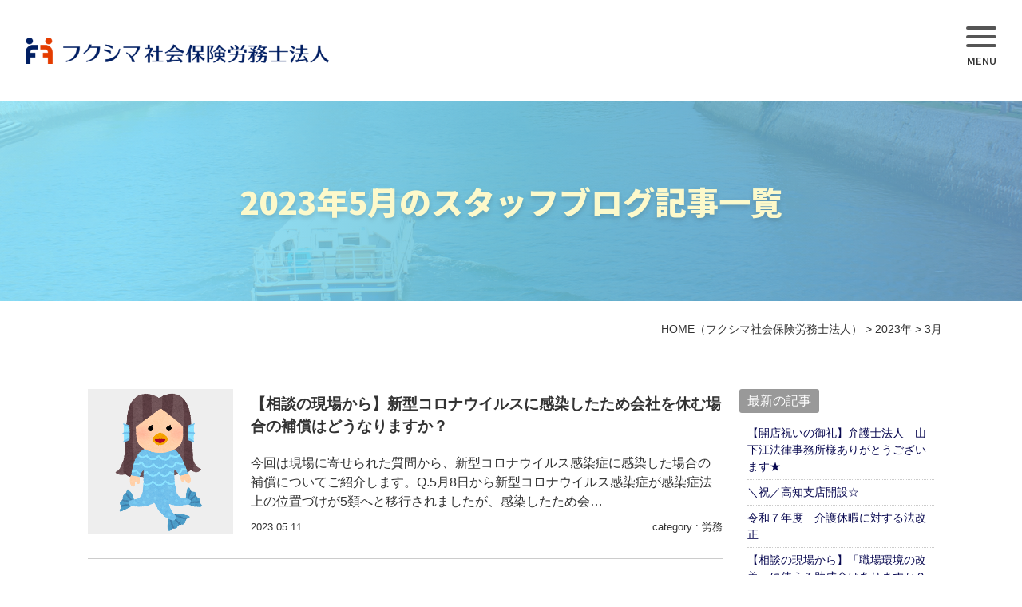

--- FILE ---
content_type: text/html; charset=UTF-8
request_url: https://www.jinji-fuku.jp/2023/5/?cat_slug=blog
body_size: 11168
content:
<!DOCTYPE html>
<html lang="ja">

<head>
	<meta charset="UTF-8">
	<meta content="IE=edge" http-equiv="X-UA-Compatible">

	<meta name="viewport" content="width=device-width,user-scalable=yes,initial-scale=1,maximum-scale=3" />
	<title itemprop="name">2023年5月 &#8211; 広島県広島市のフクシマ社会保険労務士法人｜各種保険手続き・人事労務・採用・助成金代行申請など</title>

	<meta name="description" content="【相談の現場から】新型コロナウイルスに感染したため会社を休む場合の補償はどうなりますか？のページです。このたびは、当法人の高知支店開店に際しまして、心温まるお祝いの品として美しい胡蝶蘭をお贈りいただき...">
	<meta name="keywords" content="社会保険労務士,社会保険,労働保険,人事,総務,労務,採用,給与計算,就業規則,助成金,労働保険事務組合,アウトソーシング,コンサルティング,フクシマ社会保険労務士法人,広島,広島市">
	<!-- skype電話番号自動変換対策 -->
	<meta name="SKYPE_TOOLBAR" content="SKYPE_TOOLBAR_PARSER_COMPATIBLE">
	<!-- 番号自動変換対策 -->
	<meta name="format-detection" content="telephone=no">

	<link rel="pingback" href="https://www.jinji-fuku.jp/wp/xmlrpc.php">
	<link rel="alternate" type="application/rss+xml" title="広島県広島市のフクシマ社会保険労務士法人｜各種保険手続き・人事労務・採用・助成金代行申請など RSS Feed.92" href="https://www.jinji-fuku.jp/feed/rss/">
	<link rel="alternate" type="application/atom+xml" title="Atom 0.3" href="https://www.jinji-fuku.jp/feed/atom/">
	<!-- Global site tag (gtag.js) - Google Analytics -->
<script async src="https://www.googletagmanager.com/gtag/js?id=G-PZZBPPGHWJ"></script>
<script>
  window.dataLayer = window.dataLayer || [];
  function gtag(){dataLayer.push(arguments);}
  gtag('js', new Date());

  gtag('config', 'G-PZZBPPGHWJ');
</script>
<meta name="msvalidate.01" content="96E2E83CDA43169B3D2866C4E90EA7A5" />
	<link rel="canonical" href="https://www.jinji-fuku.jp/2023/5/">
	<meta name='robots' content='max-image-preview:large' />
<link rel='dns-prefetch' href='//cdn.jsdelivr.net' />
<link rel='dns-prefetch' href='//cdn.lineicons.com' />
<link rel='dns-prefetch' href='//netdna.bootstrapcdn.com' />
<link rel='dns-prefetch' href='//s.w.org' />
		<script type="text/javascript">
			window._wpemojiSettings = {"baseUrl":"https:\/\/s.w.org\/images\/core\/emoji\/13.1.0\/72x72\/","ext":".png","svgUrl":"https:\/\/s.w.org\/images\/core\/emoji\/13.1.0\/svg\/","svgExt":".svg","source":{"concatemoji":"https:\/\/www.jinji-fuku.jp\/wp\/wp-includes\/js\/wp-emoji-release.min.js?ver=5.8"}};
			!function(e,a,t){var n,r,o,i=a.createElement("canvas"),p=i.getContext&&i.getContext("2d");function s(e,t){var a=String.fromCharCode;p.clearRect(0,0,i.width,i.height),p.fillText(a.apply(this,e),0,0);e=i.toDataURL();return p.clearRect(0,0,i.width,i.height),p.fillText(a.apply(this,t),0,0),e===i.toDataURL()}function c(e){var t=a.createElement("script");t.src=e,t.defer=t.type="text/javascript",a.getElementsByTagName("head")[0].appendChild(t)}for(o=Array("flag","emoji"),t.supports={everything:!0,everythingExceptFlag:!0},r=0;r<o.length;r++)t.supports[o[r]]=function(e){if(!p||!p.fillText)return!1;switch(p.textBaseline="top",p.font="600 32px Arial",e){case"flag":return s([127987,65039,8205,9895,65039],[127987,65039,8203,9895,65039])?!1:!s([55356,56826,55356,56819],[55356,56826,8203,55356,56819])&&!s([55356,57332,56128,56423,56128,56418,56128,56421,56128,56430,56128,56423,56128,56447],[55356,57332,8203,56128,56423,8203,56128,56418,8203,56128,56421,8203,56128,56430,8203,56128,56423,8203,56128,56447]);case"emoji":return!s([10084,65039,8205,55357,56613],[10084,65039,8203,55357,56613])}return!1}(o[r]),t.supports.everything=t.supports.everything&&t.supports[o[r]],"flag"!==o[r]&&(t.supports.everythingExceptFlag=t.supports.everythingExceptFlag&&t.supports[o[r]]);t.supports.everythingExceptFlag=t.supports.everythingExceptFlag&&!t.supports.flag,t.DOMReady=!1,t.readyCallback=function(){t.DOMReady=!0},t.supports.everything||(n=function(){t.readyCallback()},a.addEventListener?(a.addEventListener("DOMContentLoaded",n,!1),e.addEventListener("load",n,!1)):(e.attachEvent("onload",n),a.attachEvent("onreadystatechange",function(){"complete"===a.readyState&&t.readyCallback()})),(n=t.source||{}).concatemoji?c(n.concatemoji):n.wpemoji&&n.twemoji&&(c(n.twemoji),c(n.wpemoji)))}(window,document,window._wpemojiSettings);
		</script>
		<style type="text/css">
img.wp-smiley,
img.emoji {
	display: inline !important;
	border: none !important;
	box-shadow: none !important;
	height: 1em !important;
	width: 1em !important;
	margin: 0 .07em !important;
	vertical-align: -0.1em !important;
	background: none !important;
	padding: 0 !important;
}
</style>
	<link rel='stylesheet' id='wp-block-library-css'  href='https://www.jinji-fuku.jp/wp/wp-includes/css/dist/block-library/style.min.css?ver=5.8' type='text/css' media='all' />
<link rel='stylesheet' id='wp-pagenavi-css'  href='https://www.jinji-fuku.jp/wp/wp-content/plugins/wp-pagenavi/pagenavi-css.css?ver=2.70' type='text/css' media='all' />
<link rel='stylesheet' id='LineIcons-css'  href='//cdn.lineicons.com/1.0.1/LineIcons.min.css?ver=4.7.0' type='text/css' media='all' />
<link rel='stylesheet' id='style-css'  href='https://www.jinji-fuku.jp/wp/wp-content/themes/rcnt/style.css' type='text/css' media='all' />
<link rel='stylesheet' id='page-css'  href='https://www.jinji-fuku.jp/wp/wp-content/themes/rcnt/css/page.css' type='text/css' media='all' />
<link rel='stylesheet' id='fontawesome-css'  href='//netdna.bootstrapcdn.com/font-awesome/4.7.0/css/font-awesome.min.css?ver=4.7.0' type='text/css' media='all' />
<link rel='stylesheet' id='fancybox-css'  href='https://www.jinji-fuku.jp/wp/wp-content/plugins/easy-fancybox/css/jquery.fancybox.min.css?ver=1.3.24' type='text/css' media='screen' />
<script type='text/javascript' src='https://www.jinji-fuku.jp/wp/wp-includes/js/jquery/jquery.min.js?ver=3.6.0' id='jquery-core-js'></script>
<script type='text/javascript' src='https://www.jinji-fuku.jp/wp/wp-includes/js/jquery/jquery-migrate.min.js?ver=3.3.2' id='jquery-migrate-js'></script>
<link rel="https://api.w.org/" href="https://www.jinji-fuku.jp/wp-json/" /><link rel="EditURI" type="application/rsd+xml" title="RSD" href="https://www.jinji-fuku.jp/wp/xmlrpc.php?rsd" />
<link rel="wlwmanifest" type="application/wlwmanifest+xml" href="https://www.jinji-fuku.jp/wp/wp-includes/wlwmanifest.xml" /> 
<meta name="generator" content="WordPress 5.8" />
<link rel="icon" href="https://www.jinji-fuku.jp/wp/wp-content/uploads/2021/04/favicon-150x150.png" sizes="32x32" />
<link rel="icon" href="https://www.jinji-fuku.jp/wp/wp-content/uploads/2021/04/favicon-300x300.png" sizes="192x192" />
<link rel="apple-touch-icon" href="https://www.jinji-fuku.jp/wp/wp-content/uploads/2021/04/favicon-300x300.png" />
<meta name="msapplication-TileImage" content="https://www.jinji-fuku.jp/wp/wp-content/uploads/2021/04/favicon-300x300.png" />

	
	<!-- OGP設定 -->
<meta property="og:title" content="2023年3月 &#8211; 広島県広島市のフクシマ社会保険労務士法人｜各種保険手続き・人事労務・採用・助成金代行申請など" />
<meta property="og:image" content="https://www.jinji-fuku.jp/wp/wp-content/themes/rcnt/images/ogp_img.jpg" />
<meta property="og:description" content="広島県広島市のフクシマ社会保険労務士法人は、社会保険・労働保険などの各種手続きをはじめ、雇用契約・解雇などの人事労務や助成金の代行申請、労働保険事務組合などのご依頼を承っております。お気軽にご相談下さい。" />
<meta property="fb:app_id" content="290071644680558" />
<meta property="og:type" content="article">
<meta property="og:url" content="https://www.jinji-fuku.jp/2023/5/?cat_slug=blog" />
<meta property="og:site_name" content="2023年3月 &#8211; 広島県広島市のフクシマ社会保険労務士法人｜各種保険手続き・人事労務・採用・助成金代行申請など" />
	<script type="application/ld+json">
		{
			"@context": "https://schema.org",
			"@type": "Organization",
			"logo": "https://www.jinji-fuku.jp/wp/wp-content/uploads/2021/04/cropped-logo.png",
			"name": "フクシマ社会保険労務士法人",
			"description": "【相談の現場から】新入社員を迎えるためにやるべきことのページです。このたびは、当法人の高知支店開店に際しまして、心温まるお祝いの品として美しい胡蝶蘭をお贈りいただき、誠にありがとうございました。&amp;nb...",
			"founder": "福島 省三",
			"foundingDate": "平成23年12月1日（創業昭和64（平成元）年1月1日）",
			"address": {
				"@type": "PostalAddress",
				"postalCode": "730-0805",
				"addressRegion": "広島県",
				"addressLocality": "広島市",
				"streetAddress": "中区十日市町1丁目1-9 相生通り鷹匠ビル2F"
			},
			"telephone": "082-293-8102",
			"faxNumber": "082-293-8104",
			"email": "info@jinji-fuku.jp",
			"url": "https://www.jinji-fuku.jp"

		}
	</script>

	
</head>

<body id="top" class="archive date wp-custom-logo" data-scrollstop="">

	<div id="fb-root"></div>
<script async defer crossorigin="anonymous" src="https://connect.facebook.net/ja_JP/sdk.js#xfbml=1&version=v10.0" nonce="cdRu9njC"></script>
	<div class="hdr_slidemenu">
	<div class="hdr_slidemenu__inner-wrap">
		<nav class="slidemenu-nav">
			<ul class="slidemenu-nav__list u-flex u-flex-jcsb u-flex-fww">
				<li class="slidemenu-nav__list-item"><a href="https://www.jinji-fuku.jp/business/" class="slidemenu-nav__list-item-link">事業内容</a></li>
				<li class="slidemenu-nav__list-item"><a href="https://www.jinji-fuku.jp/corporation/" class="slidemenu-nav__list-item-link">当法人について</a></li>
				<li class="slidemenu-nav__list-item"><a href="https://www.jinji-fuku.jp/staff/" class="slidemenu-nav__list-item-link">スタッフ紹介</a></li>
				<li class="slidemenu-nav__list-item"><a href="https://www.jinji-fuku.jp/faq/" class="slidemenu-nav__list-item-link">よくある質問</a></li>
				<li class="slidemenu-nav__list-item"><a href="https://www.jinji-fuku.jp/recruit/" class="slidemenu-nav__list-item-link">採用情報</a></li>
				<li class="slidemenu-nav__list-item"><a href="https://www.jinji-fuku.jp/news/" class="slidemenu-nav__list-item-link">お知らせ</a></li>
				<li class="slidemenu-nav__list-item"><a href="https://www.jinji-fuku.jp/bulletins/" class="slidemenu-nav__list-item-link">事務所だより</a></li>
				<li class="slidemenu-nav__list-item"><a href="https://www.jinji-fuku.jp/blog/" class="slidemenu-nav__list-item-link">ブログ</a></li>
			</ul>
		</nav>
		<ul class="contact-area u-flex u-flex-jcsb u-flex-fww">
			<li class="contact-area__item">
				<a href="tel:0822938102" class="contact-area__item-link contact-area__item-link--tel" onmousedown="gtag('event', 'click', {'event_category': '電話','event_label': 'ハンバーガーリンクボタン'});">082-293-8102</a>
			</li>
			<li class="contact-area__item">
				<a href="https://www.jinji-fuku.jp/contact/" class="contact-area__item-link contact-area__item-link--form" onmousedown="gtag('event', 'click', {'event_category': 'お問い合わせフォーム','event_label': 'ハンバーガーリンクボタン'});">Contact</a>
			</li>
		</ul>
		<figure class="slidemenu-fb"><a href="https://www.facebook.com/フクシマ社会保険労務士法人-103517618029516/
		" class="slidemenu-fb__link" target="_blank"><img src="https://www.jinji-fuku.jp/wp/wp-content/themes/rcnt/images/icon-facebook.jpg" alt=""></a></figure>
	</div>
</div>

	<div class="body-inner">

		<header id="" class="hdr" role="banner">

			<div class="headerLogo inview">

								<div class="headerLogo__img">				<!-- ↓同じ個所にpcとSP/TBのロゴをhas_custom_logoでとってくる場合 -->
				<a onmousedown="gtag('event', 'click', {'event_category': 'ホームへ戻る','event_label': 'PCヘッダーリンクロゴ社名エリア'});" href="https://www.jinji-fuku.jp/" class="custom-logo-link" rel="home"><img width="640" height="57" src="https://www.jinji-fuku.jp/wp/wp-content/uploads/2021/04/cropped-logo.png" class="custom-logo" alt="広島県広島市のフクシマ社会保険労務士法人｜各種保険手続き・人事労務・採用・助成金代行申請など" /></a>				<!-- ↑同じ個所にpcとSP/TBのロゴをhas_custom_logoでとってくる場合 -->
				</div>
				<div class="headerLogo__menu">
					<div class="menu_bar"></div>
					<div class="menuTitle"></div>
				</div>
			</div>

					</header>

<main class="mct" role="main">

	
	<header class="pageHeader pageHeader-blog">
		<h1 class="entry-title">
			<span class="page-title" lang="ja">2023年5月のスタッフブログ記事一覧</span>		</h1>
	</header>

	<div class="widthBase">	<div class="breadcrumb" itemprop="breadcrumb">
		<!-- Breadcrumb NavXT 6.6.0 -->
<span property="itemListElement" typeof="ListItem"><a property="item" typeof="WebPage" title="HOME（フクシマ社会保険労務士法人）" href="https://www.jinji-fuku.jp" class="home" ><span property="name">HOME<span class="pc">（フクシマ社会保険労務士法人）</span></span></a><meta property="position" content="1"></span> &gt; <span property="itemListElement" typeof="ListItem"><a property="item" typeof="WebPage" title="Go to the 2023年 archives." href="https://www.jinji-fuku.jp/2023/" class="archive date-year" ><span property="name">2023年</span></a><meta property="position" content="2"></span> &gt; <span property="itemListElement" typeof="ListItem"><span property="name" class="archive date-month current-item">3月</span><meta property="url" content="https://www.jinji-fuku.jp/2023/03/"><meta property="position" content="3"></span>	</div>
	
	<div class="both"></div></div>

	<div class="widthBase">

		
			
<div class="widthBase">
	<div class="blog_container clearfix">
		<div class="blog_cnt">
			
				
						<article id="post-3119" class="blog-thumb-list mb30 u-flex u-flex-fdc-s post-3119 post type-post status-publish format-standard has-post-thumbnail hentry category-blog-labor category-blog" itemprop="blogPost">
		<meta itemprop="author" content="フクシマ社会保険労務士法人">
		<link itemprop="url" href="https://www.jinji-fuku.jp/blog/3119/">

		
		<div class="blog_line_image grid_3 col_sp_all_reset">
			<a class="u-imgFrame--Vertical u-imgFrame--square" href="https://www.jinji-fuku.jp/?p=3119">
				<img src="https://www.jinji-fuku.jp/wp/wp-content/uploads/2023/05/e72948aec04c2caba054e12084791e7d.png" alt="【相談の現場から】新型コロナウイルスに感染したため会社を休む場合の補償はどうなりますか？"></a>
		</div>
		<div class="blog_line_content grid_9 col_sp_all_reset u-flex u-flex-fdc u-flex-jcsb">
			<a href="https://www.jinji-fuku.jp/?p=3119">
				<div class="blog-title mb20 mt05">【相談の現場から】新型コロナウイルスに感染したため会社を休む場合の補償はどうなりますか？</div>
				<div class="section_blog_post_content">今回は現場に寄せられた質問から、新型コロナウイルス感染症に感染した場合の補償についてご紹介します。Q.5月8日から新型コロナウイルス感染症が感染症法上の位置づけが5類へと移行されましたが、感染したため会…</div>
			</a>
			<div class="blog_line_sub u-flex u-flex-jcsb">
				<time>2023.05.11</time>
								<div class="blog_line_category">
					category : <a href="https://www.jinji-fuku.jp/blog/blog-labor/">労務</a></div>
							</div>
		</div>

	</article>

				

			
							<div class="right mb30">
									</div>
			
					</div>
		<!--▼blogサイドバー-->
		
		<div class="blog_sdr">

			<dl  class="link_box">
				<dt>最新の記事</dt>
				<dd>
					<ul>
					<li><a class="fc-navy" href="https://www.jinji-fuku.jp/blog/5558/">【開店祝いの御礼】弁護士法人　山下江法律事務所様ありがとうございます★</a></li><li><a class="fc-navy" href="https://www.jinji-fuku.jp/blog/5534/">＼祝／高知支店開設☆</a></li><li><a class="fc-navy" href="https://www.jinji-fuku.jp/blog/4778/">令和７年度　介護休暇に対する法改正</a></li><li><a class="fc-navy" href="https://www.jinji-fuku.jp/blog/4369/">【相談の現場から】「職場環境の改善」に使える助成金はありますか？</a></li><li><a class="fc-navy" href="https://www.jinji-fuku.jp/blog/3982/">【拡大募集】働く仲間を求めています！</a></li><li><a class="fc-navy" href="https://www.jinji-fuku.jp/blog/hiroshima-work-style-conference-2/">ヒロシマワークスタイルカンファレンスに参加しました！</a></li><li><a class="fc-navy" href="https://www.jinji-fuku.jp/blog/3298/">【気を付けよう】夏の労災</a></li><li><a class="fc-navy" href="https://www.jinji-fuku.jp/blog/3244/">【相談の現場から】賃金のデジタル払いについて</a></li><li><a class="fc-navy" href="https://www.jinji-fuku.jp/blog/3119/">【相談の現場から】新型コロナウイルスに感染したため会社を休む場合の補償はどうなりますか？</a></li><li><a class="fc-navy" href="https://www.jinji-fuku.jp/blog/2989/">【相談の現場から】新入社員を迎えるためにやるべきこと</a></li>					</ul>
					<a href="https://www.jinji-fuku.jp/blog" class="list_link fc-navy">一覧を見る</a>
				</dd>
			</dl>

			<dl  class="link_box">

				<dt>カテゴリー</dt>

				<dd>
					<ul class="archives">
																	<li>
							<a class="fc-navy" href="https://www.jinji-fuku.jp/blog/brog-socialinsurance">社会保険</a>（6）
						</li>
																	<li>
							<a class="fc-navy" href="https://www.jinji-fuku.jp/blog/brog-payroll">給与計算</a>（11）
						</li>
																	<li>
							<a class="fc-navy" href="https://www.jinji-fuku.jp/blog/brog-humanresource">人事</a>（9）
						</li>
																	<li>
							<a class="fc-navy" href="https://www.jinji-fuku.jp/blog/blog-labor">労務</a>（19）
						</li>
																	<li>
							<a class="fc-navy" href="https://www.jinji-fuku.jp/blog/blog-health">安全衛生</a>（13）
						</li>
										</ul>
				</dd>
			</dl>

			<dl  class="link_box">
				<dt>月別</dt>
				<dd>
					
					<ul class="archives">
												<li>
							<a href="https://www.jinji-fuku.jp/2025/11/?cat_slug=blog">
								2025年11月 (2)</a></li>
												<li>
							<a href="https://www.jinji-fuku.jp/2025/3/?cat_slug=blog">
								2025年3月 (1)</a></li>
												<li>
							<a href="https://www.jinji-fuku.jp/2024/12/?cat_slug=blog">
								2024年12月 (1)</a></li>
						
												<li>
							<a href="https://www.jinji-fuku.jp/blog/?y=2024&#038;mon=10&#038;before=true">
								それ以前</a></li>
						
					</ul>

					
				</dd>
			</dl>

		</div>
	</div>
    </div>

		
				</div>
	
    <div class="section_conversion common-padding">
        <div class="section_conversion__inner">
            <h3 class="title-primary title-primary--navy">お問い合わせ</h3>
            <p class="lead-primary inview"><span class="bb-blue">フクシマ<strong class="fw-inherit">社会保険労務士</strong>法人は、長年の経験と裏打ちされた実績、</span><span class="bb-blue">数多い<strong class="fw-inherit">労務</strong>士による多面的なアプローチで、お客様をトータルサポートいたします。</span><br class="tab_und"><span class="bb-blue">ぜひ一度ご相談ください。</span></p>
            <ul class="cnv-list inview">
                <li class="cnv-list__item"><a href="tel:0822938102" class="cnv-list__item-link cnv-list__item-link--tel" ><span class="cnv-list__item-link-primary">お電話での問い合わせ</span><span class="cnv-list__item-link-secondary">082-293-8102</span></a></li>
                <li class="cnv-list__item"><a href="https://www.jinji-fuku.jp/contact/" class="cnv-list__item-link cnv-list__item-link--form" onmousedown="gtag('event', 'click', {'event_category': 'お問い合わせフォーム','event_label': 'コンバージョンリンクボタン'});"><span class="cnv-list__item-link-primary">フォームからの問い合わせ</span><span class="cnv-list__item-link-secondary tt_upper">Contact</span></a></li>
            </ul>
            <div class="sns_cnt_second">
                <form method="get" action="https://www.jinji-fuku.jp" class="searchBlock" role="search">
                    <input type="text" placeholder="サイト内検索" name="s" id="sInput">
                    <input type="submit" onClick="void(this.form.submit());return false" id="sSubmit" class="submit" value="検索" onmousedown="gtag('event', 'click', {'event_category': 'サイト内検索','event_label': 'リンクボタン'});" />

                    <!-- サイト内検索 虫眼鏡マークでない場合は削除　削除する場合はcssの対象箇所も削除！ -->
                    <label class="fr l_submit" for="sSubmit"><i class="lni-search"></i></label>
                    <!-- サイト内検索 虫眼鏡マークでない場合は削除 -->
                </form>
            </div>
        </div>
    </div>

</main>
<footer class="ftr" role="contentinfo">
    <div class="ftr-inner">
        <div class="ftr-cnts">
            <div class="ftr-cnts__primary">
                <div class="ftr-cnts__primary-logo">
                    <figure class="ftr-cnts__primary-logo-img"><img src="https://www.jinji-fuku.jp/wp/wp-content/themes/rcnt/images/logo-ftr@2x.png" alt=""></figure>
                    <p class="ftr-cnts__primary-logo-cap"><strong class="fw-inherit">労働保険</strong>事務組合 <strong class="fw-inherit">広島</strong>経営者同友会<br><strong class="fw-inherit">労働保険</strong>事務組合 <strong class="fw-inherit">広島</strong>一人親方同友会</p>
                </div>
                <div class="ftr-cnts__primary-info">
                    <address class="ftr-cnts__primary-info-add">〒730-0805<br>広島市中区十日市町1丁目1-9 相生通り鷹匠ビル2F</address>
                    <div class="ftr-cnts__primary-info-wrap">
                        <dl class="ftr-cnts__primary-info-list">
                            <dt class="ftr-cnts__primary-info-list-term tt_upper">Tel</dt>
                            <dd class="ftr-cnts__primary-info-list-desc"><a href="tel:0822938102" class="ftr-cnts__primary-info-list-desc-link" >082-293-8102</a></dd>
                        </dl>
                        <dl class="ftr-cnts__primary-info-list">
                            <dt class="ftr-cnts__primary-info-list-term tt_upper">Fax</dt>
                            <dd class="ftr-cnts__primary-info-list-desc">082-293-8104</dd>
                        </dl>
                        <dl class="ftr-cnts__primary-info-list -mail">
                            <dt class="ftr-cnts__primary-info-list-term">E-mail</dt>
                            <dd class="ftr-cnts__primary-info-list-desc"><a href="mailto:info@jinji-fuku.jp" class="ftr-cnts__primary-info-list-desc-link" onmousedown="gtag('event', 'click', {'event_category': 'メール','event_label': 'フッターリンクテキスト'});">info@jinji-fuku.jp</a></dd>
                        </dl>
                    </div>
                    <!-- .ftr-cnts__primary-info-wrap -->
                    <div class="sns_cnt_first">
                        <div>
                            <span class="snsText">このサイトを共有する</span>
                            <ul class="pc snsBlock">
    <!-- Facebook -->
    <li class="facebook" style="vertical-align: middle; height: 20px">
        <div class="fb-like" data-href="https://www.jinji-fuku.jp/2023/5/?cat_slug=blog" data-width="" data-layout="button_count" data-action="like" data-size="small" data-share="true"></div>
    </li>

    <!-- Twitter -->
    <li class="twitter" style="vertical-align: middle; height: 20px">
        <a href="https://twitter.com/share?ref_src=twsrc%5Etfw" data-url="https://www.jinji-fuku.jp/2023/5/?cat_slug=blog" class="twitter-share-button" data-lang="ja" data-show-count="false">Tweet</a>
        <script async src="https://platform.twitter.com/widgets.js" charset="utf-8"></script>
    </li>

    <!-- はてブ -->
    <li class="hatena" style="vertical-align: middle; height: 20px">
        <a href="https://b.hatena.ne.jp/entry/https://www.jinji-fuku.jp/2023/5/?cat_slug=blog" class="hatena-bookmark-button" data-hatena-bookmark-layout="basic-label" data-hatena-bookmark-lang="ja" title="このエントリーをはてなブックマークに追加"><img src="https://b.st-hatena.com/images/v4/public/entry-button/button-only@2x.png" alt="このエントリーをはてなブックマークに追加" width="20" height="20" style="border: none;" /></a><script type="text/javascript" src="https://b.st-hatena.com/js/bookmark_button.js" charset="utf-8" async="async"></script>
    </li>

    <!-- LINE -->
    <li class="line" style="vertical-align: middle; height: 20px">
        <div class="line-it-button" data-lang="ja" data-type="share-a" data-ver="3" data-url="https://www.jinji-fuku.jp/2023/5/?cat_slug=blog" data-color="default" data-size="small" data-count="false" style="display: none;"></div>
        <script src="https://www.line-website.com/social-plugins/js/thirdparty/loader.min.js" async="async" defer="defer"></script>
    </li>

    <!-- RSS -->
    <li class="rss" title="当ウェブサイトではRSS配信を行っています。" class="sns_rss" style="vertical-align: middle; height: 20px"><i class="fa fa-lg fa-rss-square" onmousedown="gtag('event', 'click', {'event_category': 'RSS','event_label': 'リンクボタン'});"></i></li>
</ul>
<div class="both05"></div>
                        </div>
                        <div class="tab_und">
                            <div class="medium-12 columns">
                                <div class="sns">
    <ul class="clearfix small-block-grid-3 large-block-grid-6">

        <!-- Twitter -->
        <li class="twitter">
            <a href="//twitter.com/intent/tweet?url=https://www.jinji-fuku.jp/2023/5/?cat_slug=blog&text=__str_title&tw_p=tweetbutton" target="_blank" id="twitterLink"><i class="fa fa-twitter"></i>&nbsp;Twitter&nbsp;</a>
        </li>
        
        <!-- Facebook -->
        <li class="facebook">
            <a href="//www.facebook.com/sharer.php?src=bm&u=https://www.jinji-fuku.jp/2023/5/?cat_slug=blog" onclick="javascript:window.open(this.href, '', 'menubar=no,toolbar=no,resizable=yes,scrollbars=yes,height=300,width=600');return false;"><i class="fa fa-facebook"></i>&nbsp;Facebook&nbsp;</a>
        </li>
        
        <!-- はてブ -->
        <li class="hatebu">
            <a href="//b.hatena.ne.jp/add?mode=confirm&url=https://www.jinji-fuku.jp/2023/5/?cat_slug=blog" onclick="javascript:window.open(this.href, '', 'menubar=no,toolbar=no,resizable=yes,scrollbars=yes,height=400,width=510');return false;" ><i class="fa fa-hatena"></i>&nbsp;はてブ&nbsp;</a>
        </li>
        
        <!--LINE-->
        <li class="line">
            <a href="//line.me/R/msg/text/?https://www.jinji-fuku.jp/2023/5/?cat_slug=blog" target="_blank">LINE</a>
        </li>
    </ul>
</div>
<script>
    (function(){
        'use strict';

        // titleタグの文字列を、twitterボタンのリンクに入れる
        window.addEventListener('load', function(){
            let title = document.title;
            let twitterLink = document.getElementById('twitterLink');
            if( twitterLink ){
                let hrefStr = twitterLink.href.replace('__str_title', title);
                twitterLink.href = hrefStr;
            }
        });
    })();
</script>                            </div>
                        </div>
                        <!--▲　sns	-->
                    </div>
                </div>
                <!-- .ftr-cnts__primary-info -->
            </div>
            <!-- .ftr-cnts__primary -->
            <div class="ftr-cnts__secondary">
                <div class="ftr-cnts__secondary-business">
                    <div class="ftr-cnts__secondary-box">
                        <p class="ftr-cnts__secondary-title"><a class="ftr-cnts__secondary-title-link" href="https://www.jinji-fuku.jp/business/">事業内容</a></p>
                        <div class="ftr-cnts__secondary-business-list-wrap">
                            <ul class="ftr-cnts__secondary-business-list">
                                <li class="ftr-cnts__secondary-business-list-item"><a href="https://www.jinji-fuku.jp/business/insurance/" class="ftr-cnts__secondary-business-list-item-link"><strong class="fw-inherit">社会保険</strong>・<strong class="fw-inherit">労働保険</strong></a></li>
                                <li class="ftr-cnts__secondary-business-list-item"><a href="https://www.jinji-fuku.jp/business/labor-consultation/" class="ftr-cnts__secondary-business-list-item-link"><strong class="fw-inherit">労務</strong>相談・<strong class="fw-inherit">労務</strong>監査</a></li>
                                <li class="ftr-cnts__secondary-business-list-item"><a href="https://www.jinji-fuku.jp/business/personnel-system/" class="ftr-cnts__secondary-business-list-item-link"><strong class="fw-inherit">人事</strong>制度</a></li>
                                <li class="ftr-cnts__secondary-business-list-item"><a href="https://www.jinji-fuku.jp/recruitment-retention" class="ftr-cnts__secondary-business-list-item-link"><strong class="fw-inherit">採用</strong>定着</a></li>
                            </ul>
                            <ul class="ftr-cnts__secondary-business-list">
                                <li class="ftr-cnts__secondary-business-list-item"><a href="https://www.jinji-fuku.jp/business/work-regulations/" class="ftr-cnts__secondary-business-list-item-link"><strong class="fw-inherit">就業規則</strong></a></li>
                                <li class="ftr-cnts__secondary-business-list-item"><a href="https://www.jinji-fuku.jp/business/payroll/" class="ftr-cnts__secondary-business-list-item-link"><strong class="fw-inherit">給与計算</strong></a></li>
                                <li class="ftr-cnts__secondary-business-list-item"><a href="https://www.jinji-fuku.jp/business/subsidy/" class="ftr-cnts__secondary-business-list-item-link"><strong class="fw-inherit">助成金</strong></a></li>
                                <li class="ftr-cnts__secondary-business-list-item"><a href="https://www.jinji-fuku.jp/business/owner-insurance/" class="ftr-cnts__secondary-business-list-item-link">労働保険事務組合</a></li>
                            </ul>
                        </div>
                    </div>
                    <div class="ftr-cnts__secondary-box">
                        <p class="ftr-cnts__secondary-title">営業エリア</p>
                        <p class="ftr-cnts__secondary-txt">中四国を中心とした全国</p>
                    </div>
                </div>
                <!-- .ftr-cnts__secondary-business -->
                <div class="ftr-cnts__secondary-links">
                    <div class="ftr-cnts__secondary-links-box">
                        <p class="ftr-cnts__secondary-title">各ページご紹介</p>
                        <ul class="ftr-cnts__secondary-links-list">
                            <li class="ftr-cnts__secondary-links-list-item"><a href="https://www.jinji-fuku.jp/business/" class="ftr-cnts__secondary-links-list-item-link">事業内容</a></li>
                            <li class="ftr-cnts__secondary-links-list-item"><a href="https://www.jinji-fuku.jp/corporation/" class="ftr-cnts__secondary-links-list-item-link">当法人について</a></li>
                            <li class="ftr-cnts__secondary-links-list-item"><a href="https://www.jinji-fuku.jp/staff/" class="ftr-cnts__secondary-links-list-item-link">スタッフ紹介</a></li>
                            <li class="ftr-cnts__secondary-links-list-item"><a href="https://www.jinji-fuku.jp/faq/" class="ftr-cnts__secondary-links-list-item-link">よくあるご質問</a></li>
                            <li class="ftr-cnts__secondary-links-list-item"><a href="https://www.jinji-fuku.jp/recruit/" class="ftr-cnts__secondary-links-list-item-link"><strong class="fw-inherit">採用</strong>情報</a></li>
                            <li class="ftr-cnts__secondary-links-list-item"><a href="https://www.jinji-fuku.jp/news/" class="ftr-cnts__secondary-links-list-item-link">お知らせ</a></li>
                            <li class="ftr-cnts__secondary-links-list-item"><a href="https://www.jinji-fuku.jp/bulletins/" class="ftr-cnts__secondary-links-list-item-link">事務所だより</a></li>
                            <li class="ftr-cnts__secondary-links-list-item"><a href="https://www.jinji-fuku.jp/blog/" class="ftr-cnts__secondary-links-list-item-link">スタッフブログ</a></li>
                            <li class="ftr-cnts__secondary-links-list-item"><a href="https://www.jinji-fuku.jp/contact/" class="ftr-cnts__secondary-links-list-item-link" onmousedown="gtag('event', 'click', {'event_category': 'お問い合わせフォーム','event_label': 'フッターリンクテキスト'});">お問い合わせ</a></li>
                        </ul>
                    </div>
                    <div class="ftr-cnts__secondary-links-box u-flex u-flex-aic">
                        <ul class="ftr-cnts__secondary-links-list -sub">
                            <li class="ftr-cnts__secondary-links-list-item"><a href="https://www.jinji-fuku.jp/_sitemap/" class="ftr-cnts__secondary-links-list-item-link">サイトマップ</a></li>
                            <li class="ftr-cnts__secondary-links-list-item"><a href="https://www.jinji-fuku.jp/privacy/" class="ftr-cnts__secondary-links-list-item-link">プライバシーポリシー</a></li>
                        </ul>
                        <ul class="ftr-cnts__secondary-links-list -mark u-flex u-flex-jcsb">
                            <li class="ftr-cnts__secondary-links-list-item">
                                <img src="https://www.jinji-fuku.jp/wp/wp-content/themes/rcnt/images/mark-privacy@2x.png" alt="">
                            </li>
                            <li class="ftr-cnts__secondary-links-list-item">
                                <img src="https://www.jinji-fuku.jp/wp/wp-content/themes/rcnt/images/mark-srp@2x.png" alt="">
                            </li>
                        </ul>
                    </div>
                </div>
                <!-- .ftr-cnts__secondary-links -->
            </div>
            <div class="ftr-cnts__tertiary">
                <p class="copy"><small>&copy; <span itemref="copyrightYear">2021</span> <a href="https://www.jinji-fuku.jp/" itemref="copyrightHolder" class="lnk_color_inherit">広島県広島市のフクシマ社会保険労務士法人</a>
                        <br class="sp"><span class="rcnt">This Website is created by <a href="https://www.rcnt.jp/" target="_blank" class="lnk_color_inherit">株式会社リコネクト</a></span>
                                            </small></p>
        
            </div>
        </div>
        <!-- .ftr-cnts -->
        <div class="ftr-img">
            <figure class="ftr-img__img"><img src="https://www.jinji-fuku.jp/wp/wp-content/themes/rcnt/images/ftr_img_photo_04.jpg" alt=""></figure>
        </div>
    </div>
    <!-- .ftr-img -->
    <div class="siteseal center mt30 pb20">
                <script type="text/javascript" src="//seal.securecore.co.jp/js/ss_150-58.js">
</script><noscript><img src="//seal.securecore.co.jp/image/noscript_150x58.png"></noscript>
                </div>
</footer>

<div id="pagetop">
    <transition name="fade">
        <p class="pagetop" v-show="scrollYSet > 300" @click="scrollTop"><img src="https://www.jinji-fuku.jp/wp/wp-content/themes/rcnt/images/pagetop.png"></p>
    </transition>
</div>

</div><!-- /body-inner -->


<script type='text/javascript' src='//cdn.jsdelivr.net/npm/vue@2.6.10/dist/vue.js' id='vue-cdn-js'></script>
<script type='text/javascript' src='https://www.jinji-fuku.jp/wp/wp-content/themes/rcnt/js/bundle.js' id='js-bundle-js'></script>
<script type='text/javascript' src='https://www.jinji-fuku.jp/wp/wp-content/plugins/easy-fancybox/js/jquery.fancybox.min.js?ver=1.3.24' id='jquery-fancybox-js'></script>
<script type='text/javascript' id='jquery-fancybox-js-after'>
var fb_timeout, fb_opts={'overlayShow':true,'hideOnOverlayClick':true,'showCloseButton':true,'margin':20,'centerOnScroll':false,'enableEscapeButton':true,'autoScale':true };
if(typeof easy_fancybox_handler==='undefined'){
var easy_fancybox_handler=function(){
jQuery('.nofancybox,a.wp-block-file__button,a.pin-it-button,a[href*="pinterest.com/pin/create"],a[href*="facebook.com/share"],a[href*="twitter.com/share"]').addClass('nolightbox');
/* IMG */
var fb_IMG_select='a[href*=".jpg"]:not(.nolightbox,li.nolightbox>a),area[href*=".jpg"]:not(.nolightbox),a[href*=".jpeg"]:not(.nolightbox,li.nolightbox>a),area[href*=".jpeg"]:not(.nolightbox),a[href*=".png"]:not(.nolightbox,li.nolightbox>a),area[href*=".png"]:not(.nolightbox),a[href*=".webp"]:not(.nolightbox,li.nolightbox>a),area[href*=".webp"]:not(.nolightbox)';
jQuery(fb_IMG_select).addClass('fancybox image').attr('rel','gallery');
jQuery('a.fancybox,area.fancybox,li.fancybox a').each(function(){jQuery(this).fancybox(jQuery.extend({},fb_opts,{'transitionIn':'elastic','easingIn':'easeOutBack','transitionOut':'elastic','easingOut':'easeInBack','opacity':false,'hideOnContentClick':false,'titleShow':true,'titlePosition':'over','titleFromAlt':true,'showNavArrows':true,'enableKeyboardNav':true,'cyclic':false}))});
/* Inline */
jQuery('a.fancybox-inline,area.fancybox-inline,li.fancybox-inline a').each(function(){jQuery(this).fancybox(jQuery.extend({},fb_opts,{'type':'inline','autoDimensions':true,'scrolling':'no','easingIn':'easeOutBack','easingOut':'easeInBack','opacity':false,'hideOnContentClick':false,'titleShow':false}))});};
jQuery('a.fancybox-close').on('click',function(e){e.preventDefault();jQuery.fancybox.close()});
};
var easy_fancybox_auto=function(){setTimeout(function(){jQuery('#fancybox-auto').trigger('click')},1000);};
jQuery(easy_fancybox_handler);jQuery(document).on('post-load',easy_fancybox_handler);
jQuery(easy_fancybox_auto);
</script>
<script type='text/javascript' src='https://www.jinji-fuku.jp/wp/wp-content/plugins/easy-fancybox/js/jquery.easing.min.js?ver=1.4.1' id='jquery-easing-js'></script>
<script type='text/javascript' src='https://www.jinji-fuku.jp/wp/wp-includes/js/wp-embed.min.js?ver=5.8' id='wp-embed-js'></script>

<script src="https://cdn.jsdelivr.net/npm/vivus@latest/dist/vivus.min.js"></script>
<script>
    jQuery(function($) {
        $(window).on('load', function() {
            setTimeout(function() {
                $('#move').addClass("display");
                new Vivus('move', {
                    type: 'oneByOne',
                    duration: 170,
                    forceRender: false,
                    animTimingFunction: Vivus.EASE_OUT
                });
            }, 6000);
        });
    });
</script>
<script>
(function() {
    window.addEventListener('load', function() {
    let input = document.getElementsByName('day-pay')[0];
    if(input) {
        let span = document.createElement('span');
        span.innerText = input.value;
        input.parentElement.insertBefore(span, input)
    }
    })
})();
</script>


</body>

</html>


--- FILE ---
content_type: text/css
request_url: https://www.jinji-fuku.jp/wp/wp-content/themes/rcnt/css/page.css
body_size: 8007
content:
@charset "UTF-8";
/* --------------------------------------------
   共通パーツ
-------------------------------------------- */
.section p {
  line-height: 1.8;
}

header.pageHeader {
  -webkit-box-align: center;
  -ms-flex-align: center;
  -webkit-box-pack: center;
  -ms-flex-pack: center;
  display: -webkit-box;
  display: -ms-flexbox;
  display: flex;
  align-items: center;
  justify-content: center;
  height: 15.625em;
  margin-bottom: 1.5625em;
  padding: 1em;
  background: url(../images/bg-page-header.png) center/cover no-repeat;
}
header.pageHeader.pageHeader-payroll, header.pageHeader.pageHeader-insurance {
  background: url(../images/bg-page-header-01.png) center/cover no-repeat;
}
header.pageHeader.pageHeader-work-regulations, header.pageHeader.pageHeader-labor-consultation {
  background: url(../images/bg-page-header-03.png) center/cover no-repeat;
}
header.pageHeader.pageHeader-subsidy, header.pageHeader.pageHeader-owner-insurance {
  background: url(../images/bg-page-header-04.png) center/cover no-repeat;
}
header.pageHeader.pageHeader-personnel-system, header.pageHeader.pageHeader-recruitment-retention {
  background: url(../images/bg-page-header-05.png) center/cover no-repeat;
}

h1.entry-title {
  color: #FCF9CB;
  font-family: "Noto Sans JP", sans-serif;
  font-size: 2.5em;
  font-weight: 900;
  text-shadow: 0 3px 6px rgba(0, 0, 0, 0.16);
}

h2.entry-title {
  margin-top: 2.5em;
  margin-bottom: 1.5em;
  padding-bottom: 0.5em;
  border-bottom: 0.0625em solid #217FBE;
  color: #025085;
  font-family: "Noto Sans JP", sans-serif;
  font-size: 2.125em;
  font-weight: bold;
}

.section h3:not(.reset) {
  display: inline-block;
  position: relative;
  margin-top: 1em;
  margin-bottom: 30px;
  margin-left: -0.9em;
  padding: 0 1.3em;
  color: #217FBE;
  font-family: "Noto Sans JP", sans-serif;
  font-size: 1.75em;
  font-weight: bold;
}
.section h3:not(.reset)::before, .section h3:not(.reset)::after {
  position: absolute;
  color: #707070;
  font-weight: 100;
  content: "「";
}
.section h3:not(.reset)::before {
  top: -0.1em;
  left: 0;
}
.section h3:not(.reset)::after {
  -webkit-transform: rotate(180deg);
  right: 0;
  bottom: -0.1em;
  transform: rotate(180deg);
}

.section h4:not(.reset) {
  -webkit-box-align: center;
  -ms-flex-align: center;
  display: -webkit-box;
  display: -ms-flexbox;
  display: flex;
  align-items: center;
  margin-top: 1em;
  margin-bottom: 30px;
  color: #025085;
  font-family: "Noto Sans JP", sans-serif;
  font-size: 1.375em;
  font-weight: bold;
}
.section h4:not(.reset)::before {
  display: inline-block;
  width: 0.4em;
  height: 0.4em;
  margin-right: 0.5em;
  border-radius: 50%;
  background-color: #ecad05;
  vertical-align: baseline;
  content: "";
}

.section p:not([class]) {
  margin-bottom: 10px;
}

.section table p:not([class]) {
  margin-bottom: 0;
}

.breadcrumb {
  margin-top: 10px;
  margin-bottom: 10px;
  margin-left: 5px;
  font-size: 0.875em;
  text-align: right;
}
.breadcrumb a {
  color: #333;
}

.readmore {
  margin-right: 10px;
  text-align: right;
}

.section blockquote {
  -webkit-box-sizing: border-box;
  box-sizing: border-box;
  position: relative;
  margin: 20px 0;
  padding: 10px 15px 10px 60px;
  background: #efefef;
  color: #555;
  font-style: italic;
}

.section blockquote:before {
  display: inline-block;
  position: absolute;
  top: 18px;
  left: 15px;
  color: #cfcfcf;
  font-family: FontAwesome;
  font-size: 30px;
  line-height: 1;
  vertical-align: middle;
  content: "";
}

.section blockquote p {
  margin: 10px 0;
  padding: 0;
  line-height: 1.7;
}

.section blockquote cite {
  display: block;
  color: #888888;
  font-size: 0.9em;
  text-align: right;
}

/* 各種テーブル用 */
.section table {
  width: 100%;
  max-width: 1000px;
  margin-right: auto;
  margin-left: auto;
  border-spacing: 1em 0.5em;
}

.section th {
  width: 22%;
}

.section td {
  width: 78%;
}

/* ▼デフォルトスタイル */
.section table:not(.reset) th {
  padding: 1.2rem 0;
  border-bottom: solid #E95504 0.1875em;
  color: #025085;
  font-family: "Noto Sans JP", sans-serif;
  font-size: 1.25em;
  text-align: left;
}

.section table:not(.reset) td {
  padding: 1.2rem 0.8rem;
  border-bottom: solid #E0E3E3 0.1875em;
  color: #333;
  font-size: 1em;
}

/* ▼table01 */
.section table.table01 {
  margin: 3em auto 2.5em;
  border: solid 1px #025085;
}
.section table.table01 tr:nth-of-type(n+3) {
  border-top: 1px solid #D2D6D8;
}

.section .table01 th, .section .table01 td {
  width: 20%;
  padding: 1em 0;
  border-right: solid 1px #025085;
  border-left: solid 1px #025085;
  font-weight: bold;
  text-align: center;
}

.table01 th {
  border-top: solid 1px #025085;
  background-color: #F3F6F8;
  color: #217FBE;
  font-size: 1.125em;
}
.table01 th.strong-cell-th {
  background: #E95504;
  color: #fff;
}

.table01 td {
  font-size: 1.25em;
}
.table01 td.strong-cell-td {
  background: #FCF9CB;
  color: #E95504;
}

.table-scroll {
  overflow: hidden;
}

.table-scroll__guide {
  width: 16em;
  margin: 0.5em auto;
}
/* ----------------------------------------------
	PageNavi
---------------------------------------------- */
.wp-pagenavi {
  margin-right: 15px;
}

.wp-pagenavi a,
.wp-pagenavi span {
  margin: 2px;
  padding: 3px 5px;
  border: 1px solid #bfbfbf;
  color: #11265f;
  text-decoration: none;
}

/* ----------------------------------------------
	spNation
---------------------------------------------- */
.spNation a {
  display: block;
  padding: 5px;
  overflow: hidden;
  font-weight: bold;
}

.spNation a:hover {
  color: #00aee8;
}

.spNation .prev a {
  padding-left: 40px;
  float: left;
  background: url(images/btn_arr_prev.jpg) 0 center no-repeat;
}

.spNation .next a {
  padding-right: 40px;
  float: right;
  background: url(images/btn_arr_next.jpg) right center no-repeat;
  text-align: right;
}

/* ----------------------------------------------
	single_cat_link
---------------------------------------------- */
.single_cat_link {
  text-align: center;
}

.single_cat_link a {
  display: inline-block;
  padding: 0.5em 1em;
  border: 1px solid #585858;
  color: #585858;
  font-size: 1.2em;
}

.single_cat_link a:hover {
  background-color: #585858;
  color: #fff;
}

.single_post_link_prev,
.single_post_link_next {
  list-style: none;
}

.single_post_link_prev {
  margin-bottom: 15px;
}

.single_post_link_next {
  margin-left: auto;
  text-align: right;
}

.single_post_link_prev a,
.single_post_link_next a {
  display: block;
  color: #585858;
}

.single_post_link_prev a .prev_post_title,
.single_post_link_next a .next_post_title {
  display: inline-block;
  max-width: 100%;
  padding: 0.5em 1em;
  overflow: hidden;
  border: 1px solid #585858;
  text-overflow: ellipsis;
  white-space: nowrap;
}

.single_post_link_prev a .prev_post_title:hover,
.single_post_link_next a .next_post_title:hover {
  background-color: #585858;
  color: #fff;
}
/* ----------------------------------------------
	category-child
---------------------------------------------- */
a.category-child {
  -webkit-box-shadow: inset 1px 1px 0px #ffcc99;
  display: inline-block;
  padding: 10px 15px;
  border: 1px solid #f87d00;
  border-radius: 3px;
  background-image: -webkit-gradient(linear, left top, left bottom, from(#ff9f00), to(#f77b00));
  background-image: -webkit-linear-gradient(top, #ff9f00 0%, #f77b00 100%);
  background-image: linear-gradient(180deg, #ff9f00 0%, #f77b00 100%);
  box-shadow: inset 1px 1px 0px #ffcc99;
  color: #fff;
}

a.category-child:hover {
  background-image: -webkit-gradient(linear, left top, left bottom, from(#ff9f00), to(#ff9f00));
  background-image: -webkit-linear-gradient(top, #ff9f00 0%, #ff9f00 100%);
  background-image: linear-gradient(180deg, #ff9f00 0%, #ff9f00 100%);
}

/* --------------------------------------------
   sitemap
-------------------------------------------- */
ul.sitemap li {
  margin-bottom: 0;
  margin-left: 0;
  padding-left: 10px;
  border: dotted 1px #e5e5e5;
  border-top: solid 3px #e5e5e5;
  line-height: 2;
  list-style: none;
}

ul.sitemap li a {
  display: block;
}

ul.sitemap li ul.children {
  margin-bottom: 8px;
}

ul.sitemap li ul.children li {
  margin-left: 20px;
  padding-left: 0px;
  border: none;
  border-top: none;
  line-height: 1.5;
  list-style: disc;
}

/* --------------------------------------------
   faq
-------------------------------------------- */
.section ul.faqList li {
  margin: 0 0 0.5em 0;
  padding-left: 20px;
  background: url(images/onm_q.png) no-repeat left top;
  color: #4c9cb6;
  list-style: none;
}

.section ul.faqList li a {
  color: #4c9cb6;
}
.section ul.faqList li a::before {
  content: "Q.";
}

.faq {
  margin-bottom: 15px;
  padding: 10px 10px 5px 10px;
  background-color: #eee;
}

.faq dt {
  margin-bottom: 10px;
  padding-left: 20px;
  background: url(images/onm_q.png) no-repeat left top;
  color: #4c9cb6;
  font-weight: bold;
}
.faq dt::before {
  content: "Q.";
}

.faq dd {
  padding-left: 20px;
  background: url(images/onm_a.png) no-repeat left top;
}
.faq dd::before {
  content: "A.";
}

.faq dd p {
  margin-bottom: 5px;
}

/* --------------------------------------------
   ブログ
-------------------------------------------- */
.blogDt {
  margin-right: 25px;
  color: #999;
  font-size: 12px;
  text-align: right;
}

.section ol li.comment {
  list-style: none;
}

.blog_container {
  width: 100%;
  margin-top: 4em;
}

.blog_container h2.entry-title {
  margin-top: 0;
}

.blog_cnt {
  width: 75%;
  margin-right: 2%;
  float: left;
}

.blog_sdr {
  width: 23%;
  float: left;
}

.blog_sdr .link_box {
  margin-bottom: 20px;
}

.blog_sdr .link_box a {
  display: block;
  font-size: 14px;
}

.blog_sdr .link_box .list_link {
  margin-top: 10px;
  text-align: right;
}

.blog_sdr .link_box dt {
  display: inline-block;
  margin-bottom: 10px;
  padding: 3px 10px;
  border-radius: 3px;
  background-color: #999;
  color: #fff;
  font-size: 16px;
}

.blog_sdr .link_box dd ul {
  margin-left: 10px;
}

.blog_sdr .link_box dd ul li {
  margin-left: 0;
  padding-top: 5px;
  padding-bottom: 5px;
  border-bottom: 1px dotted #ccc;
  font-size: 12px;
  list-style: outside none none;
}

.blog_sdr .link_box dd ul.archives a {
  display: inline-block;
}

/* タイトルリスト */
.blog-title-list {
  margin-bottom: 0.5em;
  padding: 0.5em;
  border-bottom: 1px solid #ccc;
}

.blog-title-list .blog-title a {
  color: inherit;
  text-decoration: none;
}

.blog-title-list .blog-date {
  width: 11%;
}

.blog-title-list .blog-category-label {
  width: 27%;
}

.blog-title-list .blog-category-label a {
  display: block;
  width: 10.0625em;
  margin: 0 1.5em;
  padding: 0.2em 0.2em;
  border: 1px solid currentColor;
  border-radius: 0.1875em;
  color: #217fbe;
  font-size: 1em;
  font-weight: bold;
  text-align: center;
  text-decoration: none;
}

.blog-title-list .blog-contents {
  -webkit-box-flex: 1;
  -ms-flex: 1;
  flex: 1;
}

/* サムネイルリスト */
.blog-thumb-list {
  padding-bottom: 30px;
  border-bottom: 1px solid #ccc;
}

.blog-thumb-list a {
  color: inherit;
  text-decoration: none;
}

.section_blog_post_date {
  color: #ccc;
  font-size: 0.8em;
}

.blog-thumb-list .blog-title {
  font-size: 1.2em;
  font-weight: bold;
}

.blog_line_image {
  background-position: center center;
  background-repeat: no-repeat;
  background-size: cover;
}

.blog_line_sub {
  margin-top: 10px;
}

.section_blog_line .section_blog_post_content,
.blog_line_sub {
  font-size: 0.8em;
}

.blog_line_category {
  padding-left: 1.5em;
}

/* サムネイルブロック */
.blog-thumb-block {
  position: relative;
  margin-bottom: 2em;
}

.blog-thumb-block a {
  display: block;
  border: 1px solid #ccc;
  color: inherit;
  text-decoration: none;
}

.blog-thumb-block .blog-imgwrap {
  display: block;
  z-index: 1;
  position: relative;
  width: 100%;
  height: 100%;
  overflow: hidden;
}

.blog-thumb-block .blog-category {
  display: inline-block;
  z-index: 10;
  position: absolute;
  top: 0;
  left: 0;
  padding: 5px 23px;
  background: #000;
  color: #fff;
  font-size: 0.7rem;
  font-weight: bold;
}

.blog-thumb-block .blog-title {
  position: absolute;
  bottom: 0;
  width: 100%;
  padding: 10px 15px;
  background-color: rgba(17, 17, 17, 0.5);
  color: #fff !important;
  font-size: 13px;
  font-weight: bold;
  letter-spacing: 1px;
}

.blog-thumb-block .blog-imagebox {
  width: 100%;
  height: 100%;
  background-position: center center;
  background-repeat: no-repeat;
  background-size: auto 100%;
}

.blog-thumb-block .blog-imagebox.size_h {
  background-size: 100% auto;
}
/* ----------------------------------------------
404
---------------------------------------------- */
#s {
  border: solid 1px #babbbb;
  background-color: #fff;
}

#searchsubmit {
  border-radius: 4px;
  background-color: #babbbb;
  color: #fff;
  cursor: pointer;
}

/* --------------------------------------------
   Contact Form 7
-------------------------------------------- */
/*上部のエリア*/
a.cont_text_mail {
  display: block;
  padding-top: 15px;
  padding-bottom: 15px;
  border: 1px solid #bbb;
  border-radius: 8px;
  background-color: #fff;
  color: #999;
  font-size: 18px;
  font-weight: 500;
  text-align: center;
  text-decoration: none;
}

a.cont_text_mail i {
  margin-right: 20px;
  font-size: 1.3em;
  line-height: 100%;
}

a.lnk_color_inherit,
.lnk_color_inherit a {
  color: inherit;
}

.contact_top {
  display: block;
  padding: 10px 5px;
  border: 1px solid #ccc;
  border-radius: 5px;
  font-size: 1.2vw;
  text-align: center;
}

a.contact_top:hover {
  background-color: #f3f3f3;
}

a.contact_tel {
  color: #333;
}

a.contact_mail {
  color: #333;
}

.contact_top .fa {
  display: inline-block;
  margin-right: 10px;
}

.contact_top .fa-mobile {
  margin-top: -10px;
  color: #f60;
  font-size: 2.1vw;
  vertical-align: middle;
}

.contact_top .fa-envelope-o {
  margin-top: -5px;
  color: #009747;
  vertical-align: middle;
}

/* MW WP Form */
.form-intro__button {
  -webkit-box-pack: center;
  -ms-flex-pack: center;
  -ms-flex-wrap: wrap;
  display: -webkit-box;
  display: -ms-flexbox;
  display: flex;
  flex-wrap: wrap;
  justify-content: center;
  margin: 1em -0.5em -0.5em;
}
.form-intro__button + .form-intro__paragraph {
  margin-top: 1.5em;
}

.form-button__item {
  margin: 0.5em;
  color: #999;
}
.form-button__item a {
  color: inherit;
  text-decoration: none;
}
.form-button__item i {
  margin-right: 1em;
}

.form-button__inner {
  -webkit-box-align: center;
  -ms-flex-align: center;
  -webkit-box-pack: center;
  -ms-flex-pack: center;
  display: -webkit-box;
  display: -ms-flexbox;
  display: flex;
  align-items: center;
  justify-content: center;
  width: 20em;
  height: 3em;
  border: 1px solid #bbb;
  border-radius: 100em;
  font-size: 1.1em;
}

.field-tag {
  padding: 0.3em 0.5em;
  border-radius: 2px;
  font-size: 0.75em;
}
.field-tag.primary {
  background: #f33c14;
  color: #fff;
  font-weight: bold;
}
.field-tag.secondary {
  background: #e9e9e9;
  color: #111;
  font-weight: normal;
}

.form-area {
  -ms-flex-wrap: wrap;
  display: -webkit-box;
  display: -ms-flexbox;
  display: flex;
  flex-wrap: wrap;
  width: 750px;
  max-width: 100%;
  margin: 1em auto;
}
.form-area dt, .form-area dd {
  margin-top: 2.3em;
}
.form-area dt {
  z-index: 1;
  position: relative;
  width: 12.5em;
  padding: 0.4em 0 0 2.7em;
  font-weight: bold;
}
.form-area dt.title-wide {
  width: 100%;
}
.form-area dt.title-wide + dd {
  width: 100%;
  margin-top: 0.8em;
  padding-left: 2.7em;
}
.form-area dt .field-tag {
  z-index: 1;
  position: absolute;
  top: 0.5em;
  left: 0;
}
.form-area dd {
  width: calc(100% - 12.5em);
  padding-left: 1em;
}
.form-area input[type=text],
.form-area input[type=email],
.form-area input[type=tel],
.form-area input[type=number],
.form-area input[type=password],
.form-area textarea {
  width: 100%;
  padding: 0.3em 0.5em;
  border-radius: 2px;
  background: #E6E6E6;
}
.form-area input[type=radio],
.form-area input[type=checkbox] {
  margin: 0.2em 1.2em 0 0;
}
.form-area input.half-tab_over {
  width: 48%;
}
.form-area input.half-all {
  width: 48%;
}
.form-area textarea {
  display: block;
  height: 12em;
}
.form-area label {
  display: inline-block;
  cursor: pointer;
}
.form-area label > span {
  position: relative;
  right: 1.1em;
  bottom: 0.3em;
}
.form-area select {
  padding: 0.3em;
  border: 1px solid #ccc;
  border-radius: 3px;
  cursor: pointer;
}

.form-area .horizontal-item input[type=checkbox] {
  margin: 0.2em 0.9em 0 0;
}

.form-area__comment {
  margin-top: 0.4em;
  font-size: 0.85em;
}

.form-btn {
  margin-top: 3.5em;
}
.form-btn input[type=submit] {
  -webkit-box-align: center;
  -ms-flex-align: center;
  -webkit-box-pack: center;
  -ms-flex-pack: center;
  -webkit-transition: 0.2s;
  display: -webkit-box;
  display: -ms-flexbox;
  display: flex;
  align-items: center;
  justify-content: center;
  width: 15em;
  height: 3em;
  margin: 15px auto 0;
  border-radius: 3px;
  background: #024C85;
  color: #fff;
  font-size: 1.5em;
  font-weight: bold;
  text-shadow: 0 0.05em 0.05em rgba(0, 0, 0, 0.3);
  cursor: pointer;
  transition: 0.2s;
}
.form-btn input[type=submit].sub-button {
  width: 8em;
  height: 2.5em;
  background: #777;
  font-size: 1em;
  font-weight: normal;
}
.form-btn input[type=submit].sub-button:hover {
  background: #999;
}
.form-btn input[type=submit]:hover {
  background: #007cdc;
}

/* 確認画面 */
.confirm-comment {
  display: none;
  margin-top: 3em;
  text-align: center;
}

.confirm-comment__title {
  font-size: 1.2em;
  font-weight: bold;
}

.mw_wp_form_confirm {
  /* 確認画面の時に付くクラス */
}
.mw_wp_form_confirm .confirm-comment {
  display: block;
}
.mw_wp_form_confirm .form-area {
  margin-top: 0;
}
.mw_wp_form_confirm .form-area dt, .mw_wp_form_confirm .form-area dd {
  margin-top: 2em;
}
.mw_wp_form_confirm .form-area dt.title-wide + dd {
  margin-top: 0.3em;
}
.mw_wp_form_confirm .form-area dd {
  padding-top: 0.4em;
}
.mw_wp_form_confirm .form-area__comment {
  opacity: 0.5;
}

.mw_wp_form_confirm .count-text {
  display: none;
}

.count-text {
  margin-top: 0.4em;
  padding-left: 2.7em;
}

/* MW WP Form デフォルトスタイル調整 */
.mw_wp_form .horizontal-item + .horizontal-item {
  margin-left: initial;
}
.mw_wp_form .error {
  margin-top: 0.4em;
  color: #f33c14;
  font-size: 0.85em;
}

/* --------------------------------------------
   width調整
-------------------------------------------- */
.width-base-inner {
  width: 94%;
  margin-right: auto;
  margin-left: auto;
}

.width-thin {
  width: 97%;
  margin: 0 auto;
}

/* ===============================================
inview
=============================================== */
.inview {
  -webkit-transform: translateY(50%);
  -webkit-transition: opacity 1.5s ease, -webkit-transform 1.5s ease;
  transform: translateY(50%);
  opacity: 0;
  transition: opacity 1.5s ease, -webkit-transform 1.5s ease;
  transition: transform 1.5s ease, opacity 1.5s ease;
  transition: transform 1.5s ease, opacity 1.5s ease, -webkit-transform 1.5s ease;
}
.inview.show {
  -webkit-transform: translateY(0);
  transform: translateY(0);
  opacity: 1;
}

/* ===============================================
記事全体：横幅いっぱい背景色を付ける（グレー）
=============================================== */
.post-181, .post-294, .post-375, .post-506, .post-508, .post-554, .post-536, .post-524, .post-961, .post-953 {
  position: relative;
  margin-top: 6em;
  margin-bottom: 10em;
  padding-top: 1.8em;
  padding-bottom: 6.5625em;
}
.post-181::after, .post-294::after, .post-375::after, .post-506::after, .post-508::after, .post-554::after, .post-536::after, .post-524::after, .post-961::after, .post-953::after {
  z-index: -1;
  position: absolute;
  top: 0;
  right: 0;
  bottom: 0;
  left: 0;
  width: 100vw;
  margin: 0 calc(50% - 50vw);
  background-color: #F1F2F3;
  content: "";
}

/* ===============================================
記事全体：横幅いっぱい背景色を付ける（黄色）
=============================================== */
.post-508, .post-552, .post-534, .post-522, .post-688 {
  position: relative;
  padding-top: 1.8em;
  padding-bottom: 6.5625em;
}
.post-508::after, .post-552::after, .post-534::after, .post-522::after, .post-688::after {
  z-index: -1;
  position: absolute;
  top: 0;
  right: 0;
  bottom: 0;
  left: 0;
  width: 100vw;
  margin: 0 calc(50% - 50vw);
  background-color: #F9F8E4;
  content: "";
}

/* ===============================================
記事内一部：横幅いっぱい背景色を付ける
=============================================== */
.bg-yellow {
  position: relative;
  padding: 4.375em 0;
}
.bg-yellow::after {
  z-index: -1;
  position: absolute;
  top: 0;
  right: 0;
  bottom: 0;
  left: 0;
  width: 100vw;
  margin: 0 calc(50% - 50vw);
  background-color: #F9F8E4;
  content: "";
}

/* ===============================================
左テキスト・右画像の汎用レイアウト
=============================================== */
.timing-flex-box {
  margin: 4em auto 2em;
}

.timing-flex-box__img {
  width: 25em;
  margin-left: 2em;
}

.timing-flex-box__text {
  -webkit-box-flex: 1;
  -ms-flex: 1;
  flex: 1;
}

.text-common {
  line-height: 1.9;
}

.section ul.timing-flex-box__list {
  margin: 1.5em 0 0 0;
  font-size: 1.125em;
}
.section ul.timing-flex-box__list li {
  padding-left: 1em;
  line-height: 1.94;
  text-indent: -1em;
}
.section ul.timing-flex-box__list li::before {
  content: "・";
}

.timing-flex-box__text-lead {
  color: #E95504;
  font-weight: bold;
}

/* ===============================================
価格表
=============================================== */
.labor-consultation-price th,
.labor-consultation-price td {
  width: 10% !important;
}

/* ===============================================
個別でうごくセクション群
=============================================== */
.cloud-point-img {
  width: 39.1875em;
  margin: 5em auto 3em;
}

.dash-box-list.inview {
  -webkit-transform: translateY(0);
  transform: translateY(0);
  opacity: 1;
}
.dash-box-list.inview .dash-box-list__item {
  -webkit-transform: translateY(50%);
  -webkit-transition: opacity 0.5s ease, -webkit-transform 0.5s ease;
  transform: translateY(50%);
  opacity: 0;
  transition: opacity 0.5s ease, -webkit-transform 0.5s ease;
  transition: opacity 0.5s ease, transform 0.5s ease;
  transition: opacity 0.5s ease, transform 0.5s ease, -webkit-transform 0.5s ease;
}
.dash-box-list.inview.show .dash-box-list__item {
  -webkit-transform: translateY(0);
  transform: translateY(0);
  opacity: 1;
}
.dash-box-list.inview.show .dash-box-list__item:nth-of-type(1) {
  -webkit-transition-delay: 0.2s;
  transition-delay: 0.2s;
}
.dash-box-list.inview.show .dash-box-list__item:nth-of-type(2) {
  -webkit-transition-delay: 0.4s;
  transition-delay: 0.4s;
}
.dash-box-list.inview.show .dash-box-list__item:nth-of-type(3) {
  -webkit-transition-delay: 0.6s;
  transition-delay: 0.6s;
}
.dash-box-list.inview.show .dash-box-list__item:nth-of-type(4) {
  -webkit-transition-delay: 0.6s;
  transition-delay: 0.6s;
}
.dash-box-list.inview.show .dash-box-list__item:nth-of-type(5) {
  -webkit-transition-delay: 0.6s;
  transition-delay: 0.6s;
}

.dash-box-list__list {
  margin: 2em 0 0;
}

.dash-box-list__list-item {
  width: 33%;
}

.dash-box-list__list-item--yellow {
  padding: 0.9em 0.5em;
  border: 1px solid #E95504;
  background: #FCF9CB;
  color: #E95504;
  font-weight: bold;
}

/* ===============================================
ページ内リンク
=============================================== */
.add-info-box {
  margin: 4.25em auto 0;
  padding: 2.75em;
  border-radius: 3px;
  background-color: #F1F2F3;
}
.add-info-box.-arrow {
  z-index: 1;
  position: relative;
}
.add-info-box.-arrow::after {
  -webkit-transform: translate(-50%, 50%) rotate(45deg);
  z-index: -1;
  position: absolute;
  bottom: 0;
  left: 50%;
  width: 3em;
  height: 3em;
  transform: translate(-50%, 50%) rotate(45deg);
  background-color: #F1F2F3;
  content: "";
}
.add-info-box.-plain {
  background: #fff;
}

.add-info-box__lead-text {
  padding: 0 0 1em 0;
  color: #217FBE;
  font-size: 1.375em;
  font-weight: bold;
}

.add-info-box__text {
  padding: 1em 0;
}

.link-in-page {
  gap: 1em 0.5%;
  margin: 3.375em auto 2em;
}

.link-in-page__item {
  -webkit-box-pack: center;
  -ms-flex-pack: center;
  -webkit-box-align: center;
  -ms-flex-align: center;
  -ms-flex-item-align: stretch;
  -ms-grid-row-align: stretch;
  display: -webkit-box;
  display: -ms-flexbox;
  display: flex;
  align-items: center;
  align-self: stretch;
  justify-content: center;
  width: 32.8%;
  height: 4.375em;
  padding: 1em 0.3em;
  border-radius: 3px;
  background: #D2E9F9;
  text-align: center;
}
a.link-in-page__item {
  text-decoration: none;
}
.link-in-page__item.-skyblue {
  background-color: #70C9E5;
}
.link-in-page__item.-skyblue .link-in-page__inner {
  color: #FCF9CB;
}
.link-in-page__item.-skyblue:hover {
  background-color: #FCF9CB;
  color: #0DADDF;
}
.link-in-page__item:hover {
  background: #FCF9CB;
}
.link-in-page__item:hover .link-in-page__inner {
  color: #217FBE;
}

.link-in-page__inner {
  z-index: 1;
  position: relative;
  padding-right: 1.5em;
  color: #025085;
  font-size: 1.1875em;
  font-weight: bold;
}
.link-in-page__inner::after {
  -webkit-transform: translate(0, -50%) rotate(-135deg);
  display: block;
  z-index: 1;
  position: absolute;
  top: 50%;
  right: 0;
  width: 0.625em;
  height: 0.625em;
  transform: translate(0, -50%) rotate(-135deg);
  border-top: solid 2px #72aee6;
  border-left: solid 2px #72aee6;
  content: "";
}

/* ===============================================
左に電球アイコンのある見出し
=============================================== */
.icon-title-light {
  position: relative;
  margin: 1.5em 0 1.3em;
  padding-left: 1.4em;
  color: #217FBE;
  font-size: 1.75em;
  font-weight: bold;
}
.icon-title-light::before {
  display: block;
  position: absolute;
  top: 0;
  right: 0;
  bottom: 0;
  left: 0;
  width: 1em;
  height: 1.7857142857em;
  background: url(../images/icon_light_bulb.png) center center/contain no-repeat;
  content: "";
}

/* ===============================================
水色の線枠のボックス
=============================================== */
.lead-text-box {
  width: 100%;
  max-width: 1000px;
  margin: 3em auto 1.5em;
  padding: 1.8em 1em;
  border: solid 3px #D2E9F9;
  color: #025085;
  font-size: 1.5625em;
  font-weight: bold;
}
.lead-text-box .lg-fz {
  font-size: 1.2em;
}

.bg-text-box-similar {
  -webkit-box-align: end;
  -ms-flex-align: end;
  align-items: flex-end;
  width: 98%;
  margin: 0 auto 3em;
}

.bg-text-box-similar__item {
  width: 49%;
  padding: 1.85em 0.7222222222em;
  border-radius: 3px;
  background: #E4F4FF;
  color: #025085;
  font-size: 1.125em;
  font-weight: bold;
  text-align: center;
}
.bg-text-box-similar__item + .bg-text-box-similar__item {
  margin-top: 0.8em;
}

.utillity-text {
  font-size: 1.125em;
  line-height: 1.6;
}
.utillity-text.-sm {
  font-size: 1em;
  font-weight: inherit;
}

/* ===============================================
白ボックスのセクション（動き付き）
=============================================== */
.cnt-list {
  width: 1000px;
  max-width: 100%;
  margin: 2em auto;
}
.cnt-list.inview {
  -webkit-transform: translateY(0);
  transform: translateY(0);
  opacity: 1;
}
.cnt-list.inview .cnt-list__item {
  -webkit-transform: translateY(60%);
  transform: translateY(60%);
}
.cnt-list.inview .dash-box-list__item {
  -webkit-transform: translateY(40%);
  transform: translateY(40%);
}
.cnt-list.inview.show {
  opacity: 1;
}
.cnt-list.inview.show .cnt-list__item {
  -webkit-transform: translateY(0);
  transform: translateY(0);
}
.cnt-list.inview.show .cnt-list__item:nth-child(1) {
  -webkit-transition: opacity 1.5s ease, -webkit-transform 1.5s ease;
  transition: opacity 1.5s ease, -webkit-transform 1.5s ease;
  transition: transform 1.5s ease, opacity 1.5s ease;
  transition: transform 1.5s ease, opacity 1.5s ease, -webkit-transform 1.5s ease;
}
.cnt-list.inview.show .cnt-list__item:nth-child(2) {
  -webkit-transition: opacity 1.5s ease, -webkit-transform 1.7s ease;
  transition: opacity 1.5s ease, -webkit-transform 1.7s ease;
  transition: transform 1.7s ease, opacity 1.5s ease;
  transition: transform 1.7s ease, opacity 1.5s ease, -webkit-transform 1.7s ease;
}
.cnt-list.inview.show .cnt-list__item:nth-child(3) {
  -webkit-transition: opacity 2.5s ease, -webkit-transform 2.5s ease;
  transition: opacity 2.5s ease, -webkit-transform 2.5s ease;
  transition: transform 2.5s ease, opacity 2.5s ease;
  transition: transform 2.5s ease, opacity 2.5s ease, -webkit-transform 2.5s ease;
}
.cnt-list.inview.show .cnt-list__item:nth-child(4) {
  -webkit-transition: opacity 2.5s ease, -webkit-transform 2.7s ease;
  transition: opacity 2.5s ease, -webkit-transform 2.7s ease;
  transition: transform 2.7s ease, opacity 2.5s ease;
  transition: transform 2.7s ease, opacity 2.5s ease, -webkit-transform 2.7s ease;
}
.cnt-list.inview.show .dash-box-list__item {
  -webkit-transform: translateY(0);
  -webkit-transition: opacity 2.5s ease, -webkit-transform 2.9s ease;
  transform: translateY(0);
  transition: opacity 2.5s ease, -webkit-transform 2.9s ease;
  transition: transform 2.9s ease, opacity 2.5s ease;
  transition: transform 2.9s ease, opacity 2.5s ease, -webkit-transform 2.9s ease;
}

.cnt-list__img {
  width: 17.5em;
  margin: 1em 0 2em;
}

.cnt-list__item {
  -webkit-box-shadow: 0 3px 6px rgba(0, 0, 0, 0.16);
  width: 47%;
  margin: 1.875em 0;
  padding: 2.6875em 3em;
  background: #fff;
  box-shadow: 0 3px 6px rgba(0, 0, 0, 0.16);
}

.cnt-list__title {
  color: #217FBE;
  font-size: 1.75em;
  font-weight: bold;
  text-align: center;
}
.cnt-list__title.-yellow {
  color: #ECAD05;
}
.cnt-list__title .lg-fz {
  font-size: 1.357em;
}

.cnt-list__text {
  min-height: 9.4375em;
  font-weight: bold;
  line-height: 1.875;
}
.cnt-list__text.-high-height {
  min-height: 15em;
}
.cnt-list__text.-blue {
  min-height: 2.4375em;
  color: #025085;
  font-size: 1.35em;
  line-height: 1.5;
  text-align: center;
  white-space: nowrap;
}

.dash-box-list__item.-merit {
  width: 1000px;
  max-width: 100%;
  margin: 1.875em auto;
}

/* ===============================================
グレー背景のセクション
=============================================== */
.description-list {
  width: 1000px;
  max-width: 100%;
  margin: 2em auto;
}

.description-list__list {
  margin-top: 1.2em;
  padding: 0 1em 0 1.5em;
}
.description-list__list.u-flex .description-list__list-item {
  width: 50%;
}

.description-list__inner {
  margin-top: 0.5em;
  border-radius: 3px;
  background: #F5F9FC;
}

.description-list__item {
  margin: 0 2.8125em;
  padding: 3em 0 2em;
}
.description-list__item.-border-bottom {
  border-bottom: solid 3px #E0E3E3;
}

h4.description-list__title {
  color: #217FBE;
  font-size: 1.75em;
  font-weight: bold;
}

h5.description-list__list-item {
  margin: 0.5em 0;
  padding-left: 1em;
  color: #025085;
  font-family: "Noto Sans JP", sans-serif;
  font-size: 1.25em;
  font-weight: bold;
  text-indent: -1em;
}
h5.description-list__list-item + h5.description-list__list-item {
  margin-top: 1em;
}
h5.description-list__list-item::before {
  display: inline-block;
  width: 0.4em;
  height: 0.4em;
  margin-right: 0.5em;
  border-radius: 50%;
  background-color: #ecad05;
  vertical-align: baseline;
  content: "";
}

.description-list__postscript {
  margin: 2em 0;
}

.description-list__flex-box {
  -webkit-box-pack: center;
  -ms-flex-pack: center;
  -ms-flex-wrap: wrap;
  display: -webkit-box;
  display: -ms-flexbox;
  display: flex;
  flex-wrap: wrap;
  justify-content: center;
}

.description-list__flex-img {
  width: 15.625em;
  text-align: center;
}

.description-list__flex-text {
  -webkit-box-flex: 1;
  -ms-flex: 1;
  flex: 1;
  margin-left: 3em;
}

.description-list__des {
  margin-top: 1em;
  line-height: 1.6;
}

/*
プライバシーポリシー
----------------------------------------------- */
.privacy-wrapper {
  margin-bottom: 4em;
}

.privacy-mark {
  margin: 5em 0 3em;
}

.privacy-mark__img {
  width: 27%;
  text-align: center;
}

/*
よくある質問
----------------------------------------------- */
.faq-table {
  width: 80%;
  margin: 2em auto 1em;
}
.faq-table table {
  margin: 1em 0;
  border: 0.125em solid #333;
}
.faq-table table td,
.faq-table table th {
  width: auto;
  padding: 0.8em 1em;
  border: solid 0.0625em #333;
  background-color: #fffeeb;
  text-align: center;
}
.faq-table table th {
  font-weight: bold;
}
.faq-table table th:nth-of-type(1) {
  width: 70%;
}
.faq-table table th:nth-of-type(2) {
  width: 30%;
}

/*
画像３枚横並び（MBで２枚へ変更）
----------------------------------------------- */
.parsonal-works-img {
  margin: 5em 0 0;
}

.parsonal-works-img__img {
  width: 33%;
}

/*
画面幅いっぱいwidth
----------------------------------------------- */
.width-wide {
  width: 100vw;
  margin: 0 calc(50% - 50vw);
}
@media screen and (max-width: 1024px) {
  /* 共通パーツ */
  /* PageNavi */
  /* spNation */
  /* single_cat_link */
  /* category-child */
  /* sitemap */
  /* faq */
  /* ブログ */
  /* 404 */
  /* Contact Form 7 */
}
@media screen and (max-width: 768px) {
  /* 共通パーツ */
  .section {
    margin-right: 0;
    margin-left: 0;
  }
  .section th {
    width: 25%;
  }
  .section table.tab_set th,
.section table.tab_set td {
    display: block;
    width: 100%;
  }
  /* PageNavi */
  /* spNation */
  /* single_cat_link */
  /* category-child */
  /* sitemap */
  /* faq */
  /* ブログ */
  .blog_sdr .link_box {
    width: 32%;
    margin-right: 2%;
    margin-bottom: 20px;
    float: left;
  }
  .blog-title-list .blog-contents {
    width: 60%;
  }
  .blog_wrap .blog_box {
    height: auto;
  }

  .blog_wrap .more-link {
    position: static;
  }

  .blog_cnt,
.blog_sdr {
    width: 100%;
    margin-left: 0;
    float: none;
  }

  .blog_sdr .link_box:last-child {
    margin-right: 0;
  }
  /* 404 */
  /* Contact Form 7 */
  .contact_top {
    font-size: 3vmin;
  }
  .contact_top .fa-mobile {
    margin-top: -10px;
    font-size: 25px;
  }
  .width-base-inner {
    width: 100%;
  }
  .post-181, .post-294, .post-375, .post-506, .post-508, .post-554, .post-536, .post-524, .post-961, .post-953 {
    margin-top: 2em;
    margin-bottom: 1em;
    padding-top: 1em;
    padding-bottom: 2.5em;
  }
  .post-508, .post-552, .post-534, .post-522, .post-688 {
    padding-top: 1em;
    padding-bottom: 2.5em;
  }
  .timing-flex-box {
    margin: 1em auto;
  }
  .timing-flex-box__img {
    width: 20em;
  }
  .labor-consultation-price {
    font-size: 1.4vw;
  }
  .add-info-box {
    padding: 2.75em 1em;
  }
  .faq-table {
    width: 100%;
  }
}
@media screen and (max-width: 480px) {
  /* 共通パーツ */
  header.pageHeader.pageHeader-personnel-system, header.pageHeader.pageHeader-recruitment-retention {
    background-position: -28em center;
  }
  h1.entry-title {
    font-size: 1.875em;
  }
  h2.entry-title {
    font-size: 1.5625em;
  }
  .section h3:not(.reset) {
    font-size: 1.25em;
  }
  .section h4:not(.reset) {
    font-size: 1.125em;
  }
  .section table.table01 {
    width: 159%;
  }
  .table-scroll__wrap {
    overflow: scroll;
  }
  .section table.sp_set th,
.section table.sp_set td {
    display: block;
    width: 100%;
  }
  /* PageNavi */
  .wp-pagenavi a,
.wp-pagenavi span {
    display: inline-block;
  }
  /* spNation */
  /* single_cat_link */
  .single_post_link_prev a,
.single_post_link_next a {
    display: block;
  }
  /* category-child */
  /* sitemap */
  /* faq */
  /* ブログ */
  .blog_sdr .link_box {
    width: 100%;
    margin-right: 0;
    margin-bottom: 20px;
    float: none;
  }
  .blog-title-list .blog-date {
    width: 20%;
  }
  .blog-title-list .blog-contents {
    -webkit-box-flex: 0;
    -ms-flex: 0 1 auto;
    flex: 0 1 auto;
    width: 100%;
    margin-top: 1em;
  }
  .blog-title-list-inner {
    -ms-flex-wrap: wrap;
    flex-wrap: wrap;
  }
  /* 404 */
  /* Contact Form 7 */
  .contact_top {
    margin-bottom: 8px;
    font-size: 6vw;
  }
  a.contact_tel {
    display: block;
    margin-bottom: 5px;
  }
  .form-area dt {
    width: 100%;
  }
  .form-area dt.no-tag {
    padding-left: 0;
  }
  .form-area dt.title-wide + dd {
    padding-left: 0;
  }
  .form-area dd {
    width: 100%;
    margin-top: 0.8em;
    padding-left: 0;
  }
  .form-area input.half-tab_over {
    width: 100%;
  }
  .form-area .horizontal-item label {
    display: block;
  }
  .post-181, .post-294, .post-375, .post-506, .post-508, .post-554, .post-536, .post-524, .post-961, .post-953 {
    margin-top: 4em;
    padding-bottom: 0;
  }
  .bg-yellow {
    padding: 2em 0;
  }
  .timing-flex-box__img {
    width: 100%;
    margin-left: 0;
  }
  .timing-flex-box__text {
    margin-top: 1em;
  }
  .labor-consultation-price {
    font-size: 2.4vw;
  }
  .cloud-point-img {
    width: 90%;
  }
  .dash-box-list__list {
    -ms-flex-wrap: wrap;
    -webkit-box-pack: center;
    -ms-flex-pack: center;
    flex-wrap: wrap;
    justify-content: center;
  }
  .dash-box-list__list-item {
    width: 50%;
    margin-bottom: 1em;
  }
  .link-in-page__item {
    width: 47.5%;
  }
  .link-in-page__inner {
    width: 90%;
  }
  .icon-title-light {
    font-size: 1.5em;
  }
  .lead-text-box {
    padding: 0.8em;
  }
  .bg-text-box-similar__item {
    width: 100%;
    padding: 1.85em 0em;
  }
  .cnt-list__item {
    width: 100%;
  }
  .description-list__list {
    padding: 0;
  }
  .description-list__list.u-flex .description-list__list-item {
    width: 100%;
  }
  .description-list__item {
    margin: 0 1em;
  }
  h5.description-list__list-item {
    font-size: 1.125em;
  }
  .description-list__flex-img {
    width: 100%;
  }
  .description-list__flex-text {
    margin-top: 1em;
    margin-left: 0;
  }
  .privacy-mark__img {
    width: 37%;
  }
  .parsonal-works-img__img {
    width: 50%;
  }
}

--- FILE ---
content_type: text/css
request_url: https://www.jinji-fuku.jp/wp/wp-content/themes/rcnt/css/common.css
body_size: 17322
content:
@charset "UTF-8";
/* ベース部分 */
article, aside, canvas, details, figcaption, figure,
footer, header, hgroup, main, menu, nav, section, summary {
  display: block;
}

html {
  height: 100%;
}

body, input, textarea, td, th {
  color: #333;
  /* ゴシック */
  font-family: "游ゴシック", "Yu Gothic", YuGothic, "ヒラギノ角ゴ ProN W3", "Hiragino Kaku Gothic ProN", "ヒラギノ角ゴ Pro W3", "Hiragino Kaku Gothic Pro", "メイリオ", Meiryo, "ＭＳ Ｐゴシック", "MS PGothic", "ＭＳ ゴシック", "MS Gothic", sans-serif;
  /* 明朝 */
  /* NoTo　Sans */
  font-size: 16px;
  font-weight: 500;
}

body, input, textarea {
  background-color: #fff;
}

input[type=checkbox], input[type=radio] {
  background-color: inherit;
}

body {
  -webkit-text-size-adjust: 100%;
  -ms-text-size-adjust: 100%;
  -moz-text-size-adjust: 100%;
  overflow-x: hidden;
  text-size-adjust: 100%;
}

body > img[id^=Vesicomyid] {
  display: none;
}

a,
a:hover,
a img,
a:hover img {
  -webkit-transition: all 0.2s ease 0s;
  transition: all 0.2s ease 0s;
}

a.op:not(.lnk_no_opacity):hover img,
a:not(.lnk_no_opacity):hover img,
#sSubmit:hover {
  filter: alpha(opacity=80);
  opacity: 0.8;
}

a {
  color: #4da6ff;
  text-decoration: none;
}

a:visited {
  color: #4da6ff;
}

a:hover {
  color: #006dd9;
  text-decoration: underline;
  filter: alpha(opacity=80);
  opacity: 0.8;
}

a.lnk_no_txt_dec:hover, .single_post_link a {
  text-decoration: none;
}

a.lnk_no_opacity:hover {
  filter: alpha(opacity=100);
  opacity: 1;
}

a.lnk_color_inherit, .lnk_color_inherit a {
  color: inherit;
}

a:active {
  color: #4da6ff;
  text-decoration: none;
}

a:focus {
  outline: none;
}

/* 電話番号のリンクイベント */
a[href^="tel:"] {
  display: inline-block;
  word-break: keep-all;
  pointer-events: none;
}

[data-anchor] {
  cursor: pointer;
}

/*res start　481px*/
/*res end 481px*/
input[type=submit],
input[type=button] {
  -webkit-box-sizing: content-box;
  -webkit-appearance: button;
  -moz-appearance: button;
  appearance: button;
  -webkit-box-sizing: border-box;
  box-sizing: border-box;
  border: none;
  border-radius: 0;
  cursor: pointer;
}

input[type=submit]::-webkit-search-decoration,
input[type=button]::-webkit-search-decoration {
  display: none;
}

input[type=submit]::focus,
input[type=button]::focus {
  outline-offset: -2px;
}

em {
  font-style: normal;
  font-weight: bold;
}

strong {
  font-style: normal;
  font-weight: bold;
}

img {
  -webkit-backface-visibility: hidden;
  max-width: 100%;
  height: auto;
  backface-visibility: hidden;
  image-rendering: -webkit-optimize-contrast;
}

body#tinymce {
  padding: 10px;
  background: none;
  background-color: #FFF;
  background-image: none;
}

#tinymce .alignleft,
#tinymce img.alignleft,
.section .alignleft,
.section img.alignleft {
  margin-top: 4px;
  margin-right: 24px;
  float: left;
}

#tinymce .alignright,
#tinymce img.alignright,
.section .alignright,
.section img.alignright {
  margin-top: 4px;
  margin-left: 24px;
  float: right;
}

#tinymce .aligncenter,
#tinymce img.aligncenter,
.section .aligncenter,
.section img.aligncenter {
  display: block;
  margin-right: auto;
  margin-left: auto;
  clear: both;
}

#tinymce img.alignleft,
#tinymce img.alignright,
#tinymce img.aligncenter,
.section img.alignleft,
.section img.alignright,
.section img.aligncenter {
  margin-bottom: 12px;
}

#tinymce ul:not([class]) li,
.section ul:not([class]) li {
  margin-bottom: 8px;
  margin-left: 20px;
  line-height: 1.3;
  list-style: disc;
}

#tinymce ul[class] li,
.section ul[class] li {
  list-style: none;
}

#tinymce ol:not([class]) li,
.section ol:not([class]) li {
  margin-bottom: 8px;
  margin-left: 25px;
  line-height: 1.3;
  list-style: decimal;
}

/* --------------------------------------------
   【topics】
-------------------------------------------- */
.section_topics {
  margin: 1em 0;
  padding: 1em;
}

.topics_container {
  margin: 0 -0.5em;
}

.topics_item {
  padding: 0 0.5em;
}
.topics_content_date {
  color: #666;
  font-size: 0.8em;
}

.topics_content_title {
  margin: 0.5em 0;
  font-size: 1.2em;
}

.topics_content_txt {
  word-break: break-all;
}

/* --------------------------------------------
   【sidebar】
-------------------------------------------- */
/* --------------------------------------------
   共通パーツ
-------------------------------------------- */
.space-small {
  padding-left: 1em;
}

.space-middle {
  padding-left: 2em;
}

.indent1 {
  padding-left: 4em;
  text-indent: -4em;
}

.indent2 {
  padding-left: 5em;
  text-indent: -5em;
}

.indent-list li {
  padding-left: 1em;
  list-style: none;
  text-indent: -1em;
}
.indent-list li::before {
  content: "・";
}

.numbering-list-primary li {
  padding-left: 0.85em;
  list-style: none;
  text-indent: -0.85em;
  counter-increment: num;
}
.numbering-list-primary li::before {
  content: counter(num) ".";
}

.numbering-list-secondary li {
  padding-left: 2em;
  list-style: none;
  text-indent: -2em;
}

.underline {
  text-decoration: underline;
}

/* ユーティリティ・レイアウト等 */
/* ---------------------------------------------------------
   【レイアウト】
--------------------------------------------------------- */
.widthBase {
  width: 1100px;
  max-width: 100%;
  margin-right: auto;
  margin-left: auto;
  padding: 0 10px;
}

body.home .widthBase {
  width: 1080px;
}

.section_base {
  width: 100%;
  max-width: 1000px;
  margin-right: auto;
  margin-left: auto;
}

.widthHalf {
  width: 50%;
}

.width4Half {
  width: 25%;
}

.center {
  text-align: center !important;
}

.right {
  text-align: right !important;
}

.left {
  text-align: left !important;
}

.top {
  vertical-align: top !important;
}

.bottom {
  vertical-align: bottom !important;
}

.grid_container {
  -ms-flex-wrap: wrap;
  display: -webkit-box;
  display: -ms-flexbox;
  display: flex;
  flex-wrap: wrap;
  width: 100%;
}

.grid_1,
.grid_2,
.grid_2-4,
.grid_3,
.grid_4,
.grid_5,
.grid_6,
.grid_7,
.grid_8,
.grid_9,
.grid_10,
.grid_11 {
  margin-right: 2.8571428571%;
}

.gm_small .grid_1,
.gm_small .grid_2,
.gm_small .grid_2-4,
.gm_small .grid_3,
.gm_small .grid_4,
.gm_small .grid_5,
.gm_small .grid_6,
.gm_small .grid_7,
.gm_small .grid_8,
.gm_small .grid_9,
.gm_small .grid_10,
.gm_small .grid_11 {
  margin-right: 1.4084507042%;
}

.grid_1 img,
.grid_2 img,
.grid_2-4 img,
.grid_3 img,
.grid_4 img,
.grid_5 img,
.grid_6 img,
.grid_7 img,
.grid_8 img,
.grid_9 img,
.grid_10 img,
.grid_11 img {
  max-width: 100%;
  height: auto;
}

.grid_1:last-child,
.grid_2:last-child,
.grid_2-4:last-child,
.grid_3:last-child,
.grid_4:last-child,
.grid_5:last-child,
.grid_6:last-child,
.grid_7:last-child,
.grid_8:last-child,
.grid_9:last-child,
.grid_10:last-child,
.grid_11:last-child {
  margin-right: 0;
}

.col2:nth-child(even),
.col3:nth-of-type(3n),
.col4:nth-of-type(4n),
.col5:nth-of-type(5n),
.col6:nth-of-type(6n),
.col7:nth-of-type(7n),
.col8:nth-of-type(8n) {
  margin-right: 0;
}

.grid_1 {
  width: 5.7142857143%;
}

.grid_2 {
  width: 14.2857142857%;
}

.grid_2-4 {
  width: 17.7142857143%;
}

.grid_3 {
  width: 22.8571428571%;
}

.grid_4 {
  width: 31.4285714286%;
}

.grid_5 {
  width: 40%;
}

.grid_6 {
  width: 48.5714285714%;
}

.grid_7 {
  width: 57.1428571429%;
}

.grid_8 {
  width: 65.7142857143%;
}

.grid_9 {
  width: 74.2857142857%;
}

.grid_10 {
  width: 82.8571428571%;
}

.grid_11 {
  width: 91.4285714286%;
}

.grid_12 {
  width: 100%;
}

.gm_small .grid_1 {
  width: 7.0422535211%;
}

.gm_small .grid_2 {
  width: 15.4929577465%;
}

.gm_small .grid_2-4 {
  width: 18.8732394366%;
}

.gm_small .grid_3 {
  width: 23.9436619718%;
}

.gm_small .grid_4 {
  width: 32.3943661972%;
}

.gm_small .grid_5 {
  width: 40.8450704225%;
}

.gm_small .grid_6 {
  width: 49.2957746479%;
}

.gm_small .grid_7 {
  width: 57.7464788732%;
}

.gm_small .grid_8 {
  width: 66.1971830986%;
}

.gm_small .grid_9 {
  width: 74.6478873239%;
}

.gm_small .grid_10 {
  width: 83.0985915493%;
}

.gm_small .grid_11 {
  width: 91.5492957746%;
}

.block_1 img,
.block_2 img,
.block_2-4 img,
.block_3 img,
.block_4 img,
.block_5 img,
.block_6 img,
.block_7 img,
.block_8 img,
.block_9 img,
.block_10 img,
.block_11 img {
  max-width: 100%;
  height: auto;
}

.block_1 {
  width: 8.333%;
}

.block_2 {
  width: 16.666%;
}

.block_2-4 {
  width: 20%;
}

.block_3 {
  width: 25%;
}

.block_4 {
  width: 33.333%;
}

.block_5 {
  width: 41.665%;
}

.block_6 {
  width: 50%;
}

.block_7 {
  width: 58.331%;
}

.block_8 {
  width: 66.666%;
}

.block_9 {
  width: 75%;
}

.block_10 {
  width: 83.33%;
}

.block_11 {
  width: 91.663%;
}

.block_12 {
  width: 100%;
}

.nav_block li {
  float: left;
}

.nav_block a {
  display: block;
}

.nav_block_3 {
  width: 33.3333333333%;
  width: 320px;
}

.nav_block_4 {
  width: 25%;
  width: 240px;
}

.nav_block_5 {
  width: 20%;
  width: 192px;
}

.nav_block_6 {
  width: 16.6666666667%;
  width: 160px;
}

.nav_block_7 {
  width: 14.2708333333%;
  width: 137px;
}

.nav_block_7:last-child {
  width: 14.375%;
  width: 138px;
}

.nav_block_8 {
  width: 12.5%;
  width: 120px;
}

.tab {
  display: none;
}

.tab_over_ib {
  display: inline-block;
}

.tab_und {
  display: none;
}

.tab_ib {
  display: none;
}

.tab_und_ib {
  display: none;
}

.tab_hide_ib {
  display: inline-block;
}

.sp {
  display: none;
}

.sp_ib {
  display: none;
}

.d-b {
  display: block;
}

.d-ib {
  display: inline-block;
}

.va-t {
  vertical-align: top;
}

.va-m {
  vertical-align: middle;
}

.va-b {
  vertical-align: bottom;
}

/* d-ibの親にセットすることで隙間を消す */
.ib-nospace {
  font-size: 0;
}

/* 上記の指定により文字が消滅するのを防ぐ */
.ib-nospace > * {
  font-size: 1rem;
}

.mxw-100per {
  max-width: 100%;
}

.mxh-100per {
  max-height: 100%;
}

/* ---------------------------------------------------------
   【utility】
--------------------------------------------------------- */
/* （親）フレックスボックス基本設定 */
.u-flex {
  display: -webkit-box;
  display: -ms-flexbox;
  display: flex;
}

/* （親）上から下へ垂直方向に配置 */
.u-flex-fdc {
  -webkit-box-orient: vertical;
  -webkit-box-direction: normal;
  -ms-flex-direction: column;
  flex-direction: column;
}

/* （親）右から左に配置 */
.u-flex-fdrr {
  -webkit-box-orient: horizontal;
  -webkit-box-direction: reverse;
  -ms-flex-direction: row-reverse;
  flex-direction: row-reverse;
}

/* （親）横複数行に配置 */
.u-flex-fww {
  -ms-flex-wrap: wrap;
  flex-wrap: wrap;
}

/* （親）親要素の高さいっぱいに配置 */
.u-flex-ais {
  -webkit-box-align: stretch;
  -ms-flex-align: stretch;
  align-items: stretch;
  height: auto;
}

/* （親）クロス軸の中央に配置 */
.u-flex-aic {
  -webkit-box-align: center;
  -ms-flex-align: center;
  align-items: center;
}

/* （親）クロス軸の最後に配置 */
.u-flex-aife {
  -webkit-box-align: end;
  -ms-flex-align: end;
  align-items: flex-end;
}

/* （親）中央に配置 */
.u-flex-jcc {
  -webkit-box-pack: center;
  -ms-flex-pack: center;
  justify-content: center;
}

/* （親）等間隔に配置 */
.u-flex-jcsa {
  -ms-flex-pack: distribute;
  justify-content: space-around;
}

/* （親）最初と最後のアイテムは端に、残りは等間隔で配置 */
.u-flex-jcsb {
  -webkit-box-pack: justify;
  -ms-flex-pack: justify;
  justify-content: space-between;
}

/* （親）最後に配置 */
.u-flex-jcfe {
  -webkit-box-pack: end;
  -ms-flex-pack: end;
  justify-content: flex-end;
}

/* フリーのポジティブなスペースがある場合に
flexアイテムが他のflexアイテムと比較してどのくらいの大きさになるかを指定 */
.u-flex-item-fg-1 {
  -webkit-box-flex: 1;
  -ms-flex-positive: 1;
  flex-grow: 1;
}

/* 最初のメインとなるサイズを元に、幅と高さのプロパティを同じ値に */
.u-flex-item-fb-full {
  -ms-flex-preferred-size: 100%;
  flex-basis: 100%;
  max-width: 100%;
}

.u-flex-item-fb-25p {
  -ms-flex-preferred-size: 25%;
  flex-basis: 25%;
  max-width: 25%;
}

.u-flex-item-fb-one-thirds {
  -ms-flex-preferred-size: 33.3%;
  flex-basis: 33.3%;
  max-width: 33.3%;
}

.u-flex-item-fb-half {
  -ms-flex-preferred-size: 49%;
  flex-basis: 49%;
  max-width: 49%;
}

.flex-row {
  margin-right: -15px;
  margin-left: -15px;
}

.flex-row > .flex-item {
  padding-right: 15px;
  padding-left: 15px;
}

.flex-row._small {
  margin-right: -10px;
  margin-left: -10px;
}

.flex-row._small > .flex-item {
  padding-right: 10px;
  padding-left: 10px;
}

/* iframeに自動振り分けされるクラス */
.u-obj-box {
  position: relative;
  max-width: 100%;
  height: 0;
  padding-top: 40%;
  overflow: hidden;
  background-color: #222;
}

.u-obj-box video,
.u-obj-box object,
.u-obj-box iframe {
  position: absolute;
  top: 0;
  left: 0;
  width: 100%;
  height: 100%;
}

.u-obj-box object {
  height: auto;
}

/* object-fit */
.object-fit-cover img {
  /*
      ↓適宜指定
      width: ;
      height: ;
  */
  -o-object-fit: cover;
  object-fit: cover;
  font-family: "object-fit: cover;";
}

/* アコーディオンクラス */
.accordion {
  position: relative;
  cursor: pointer;
}

.u-hide {
  display: none;
}

/* アコーディオンの矢印 使用する場合は有効に */
[class*=accordion]::after {
  display: inline-block;
  z-index: 5;
  position: absolute;
  top: 0;
  right: 0.5em;
  bottom: 0;
  height: 10px;
  margin: auto 0;
  font-size: 0.8em;
}

.accordion::after {
  -webkit-transform: scaleY(0.5) rotate(90deg);
  transform: scaleY(0.5) rotate(90deg);
  font-size: 1.8em;
  content: ">";
}

.accordion.open::after {
  -webkit-transform: scaleY(0.5) rotate(-90deg);
  right: 2em;
  transform: scaleY(0.5) rotate(-90deg);
}

/* 画像を4:3の比率に切り取る。imgタグのコンテナにいずれかをセット */
/* ※flex-box内で使用する場合は、flex-itemのpadding-bottom:100%が効かなくなる(高さに対する割合になる？)ため、flex-box内にもう一段divで囲う。
flex-box>div1>div2>img の様に。
div1にflex-basisで幅を指定、div2に.u-imgFrame をセットし、width:100%;とする。
参考) https://stackoverflow.com/questions/36783190/why-doesnt-percentage-padding-margin-work-on-flex-items-in-firefox/36783414
*/
.u-imgFrame,
.u-imgFrame--Vertical {
  /*余った部分の背景色*/
  display: block;
  position: relative;
  /*	width: 横幅を決める必要がある場合は任意の数値を入れて下さい;*/
  padding-bottom: 75%;
  /* 横幅に対する縦の比率。ここを変更すれば4:3以外の比率も可能です。 */
  overflow: hidden;
  background-color: #eee;
}

.u-imgFrame--Vertical.u-imgFrame--square {
  padding-bottom: 100%;
}

.u-imgFrame img,
.u-imgFrame--Vertical img {
  -webkit-transform: translate(-50%, -50%);
  /* 真ん中に */
  position: absolute;
  top: 50%;
  left: 50%;
  max-width: 100%;
  transform: translate(-50%, -50%);
}

.u-imgFrame--Vertical img {
  width: auto;
  max-width: none;
  height: 100%;
}

/*ボックスの中の位置揃え*/
.u-box-container {
  position: relative;
}

[class*=u-box-in-] {
  position: absolute;
}

.u-box-in-center {
  top: 0;
  right: 0;
  bottom: 0;
  left: 0;
  margin: auto;
}

.u-box-in-top-center {
  top: 0;
  right: 0;
  left: 0;
  margin: 0 auto;
}

.u-box-in-bottom-center {
  right: 0;
  bottom: 0;
  left: 0;
  margin: 0 auto;
}

.u-box-in-top-left {
  top: 0;
  left: 0;
}

.u-box-in-top-right {
  top: 0;
  right: 0;
}

.u-box-in-bottom-left {
  bottom: 0;
  left: 0;
}

.u-box-in-bottom-right {
  right: 0;
  bottom: 0;
}

/*animation*/
.u-effect {
  -webkit-transition: 0.6s;
  -webkit-transition-delay: 0.4s;
  transition: 0.6s;
  transition-delay: 0.4s;
}

.u-effect + .u-effect {
  -webkit-transition-delay: 0.7s;
  transition-delay: 0.7s;
}

.u-effect + .u-effect + .u-effect {
  -webkit-transition-delay: 1s;
  transition-delay: 1s;
}
/* ---------------------------------------------------------
   【テキストスタイル】
--------------------------------------------------------- */
.fc-green {
  color: #009747;
}

.fc-brown {
  color: #c27d2f;
}

.fc-red {
  color: #cc0000;
}

.fc-blue {
  color: #4c9cb6;
}

.fc-navy {
  color: #080850;
}

.fc-yellow {
  color: #f90;
}

.fc-orange {
  color: #f60;
}

.fc-darkorange {
  color: #E95504;
}

.fc-lightblue {
  color: #217FBE;
}

.fc-lightyellow {
  color: #FCF9CB;
}

.fc-lnk-blue, a.fc-lnk-blue {
  color: #036eb7;
}

.fc-white, a.fc-white {
  color: #fff;
}

.fc-black, a.fc-black {
  color: #000;
}

.fc-dark-gray, a.fc-dark-gray {
  color: #231815;
}

.fb-yelow {
  background-color: #ff9;
}

a:hover .fb-yelow {
  background-color: #ff9;
  text-decoration: underline;
}

.bg-orange {
  border: solid 1px #fff0d0;
  background-color: #fff8e8;
}

/* フォント */
.ff-notosansjp {
  font-family: "Noto Sans JP", sans-serif;
}

.ff-notosansjapanese {
  font-family: "Noto Sans Japanese", sans-serif;
}

.ff-cinzel {
  font-family: "Cinzel", serif;
}

.ff-mincho {
  font-family: "游明朝", "Yu Mincho", "ヒラギノ明朝 ProN W6", "HiraMinProN-W6", "ＭＳ Ｐ明朝", "MS PMincho", "MS 明朝", "MS Mincho", "Noto Serif JP", serif;
}

.ff-gothic {
  font-family: "游ゴシック", "Yu Gothic", YuGothic, "ヒラギノ角ゴ ProN W3", "Hiragino Kaku Gothic ProN", "ヒラギノ角ゴ Pro W3", "Hiragino Kaku Gothic Pro", "メイリオ", Meiryo, "ＭＳ Ｐゴシック", "MS PGothic", "ＭＳ ゴシック", "MS Gothic", sans-serif;
}

.ff-roundedmplus1c {
  font-family: "M PLUS Rounded 1c", sans-serif;
}

.ff-hannari {
  font-family: "Hannari", "游明朝", "Yu Mincho", "ヒラギノ明朝 ProN W6", "HiraMinProN-W6", "ＭＳ Ｐ明朝", "MS PMincho", "MS 明朝", "MS Mincho", "Noto Serif JP", serif;
}

.ff-notoserifjp {
  font-family: "Noto Serif JP", serif;
}

/* フォントウェイト */
.fw-inherit {
  font-weight: inherit;
}

.bold {
  font-weight: bold;
}

.fw-normal {
  font-weight: normal;
}

/* notosansjp */
.fw-notojp100thin {
  font-weight: 100;
}

.fw-notojp200light {
  font-weight: 300;
}

/*.fw-notojp300demilight {font-weight:350;}*/
/* DemiLightは Noto Sans Japaneseにはあるが、Noto Sans JPには現在、存在しない */
.fw-notojp400regular {
  font-weight: 400;
}

.fw-notojp500medium {
  font-weight: 500;
}

.fw-notojp700bold {
  font-weight: 700;
}

.fw-notojp900black {
  font-weight: 900;
}

/* notosansjp */
.fw-notojapanese100thin {
  font-weight: 100;
}

.fw-notojapanese200light {
  font-weight: 200;
}

.fw-notojapanese300demilight {
  font-weight: 300;
}

.fw-notojapanese400regular {
  font-weight: 400;
}

.fw-notojapanese500medium {
  font-weight: 500;
}

.fw-notojapanese700bold {
  font-weight: 700;
}

.fw-notojapanese900black {
  font-weight: 900;
}

/* cinzel */
.fw-cinzel400regular {
  font-weight: 400;
}

.fw-cinzel700bold {
  font-weight: 700;
}

.fw-cinzel900black {
  font-weight: 900;
}

/* Mincho */
.fw-mincho300light {
  font-weight: 300;
}

.fw-mincho400regular {
  font-weight: 400;
}

.fw-mincho600demibold {
  font-weight: 600;
}

/* Gochic */
.fw-gothic300light {
  font-weight: 300;
}

.fw-gothic400regular {
  font-weight: 400;
}

.fw-gothic500medium {
  font-weight: 500;
}

.fw-gothic600bold {
  font-weight: 600;
}

/* フォントスタイル */
.fs-normal {
  font-style: normal;
}

/* テキストトランスフォーム */
.tt_upper {
  text-transform: uppercase;
}

.tt_lower {
  text-transform: lowercase;
}

/* リストスタイル */
.ls-none {
  list-style: none;
}

.ls-none-imp {
  list-style: none !important;
}

/* ---------------------------------------------------------
   【font-size 13px 100%】
--------------------------------------------------------- */
.f10 {
  font-size: 10px;
}

.f11 {
  font-size: 11px;
}

.f12 {
  font-size: 12px;
}

.f13 {
  font-size: 13px;
}

.f14 {
  font-size: 14px;
}

.f15 {
  font-size: 15px;
}

.f16 {
  font-size: 16px;
}

.f17 {
  font-size: 17px;
}

.f18 {
  font-size: 18px;
}

.f19 {
  font-size: 19px;
}

.f20 {
  font-size: 20px;
}

.f21 {
  font-size: 21px;
}

.f22 {
  font-size: 22px;
}

.f24 {
  font-size: 24px;
}

.f26 {
  font-size: 26px;
}

.f28 {
  font-size: 28px;
}
/* ---------------------------------------------------------
   【余白】	5px未満は個別に追加
--------------------------------------------------------- */
.mt00 {
  margin-top: 0 !important;
}

.mt05 {
  margin-top: 5px !important;
}

.mt10 {
  margin-top: 10px !important;
}

.mt15 {
  margin-top: 15px !important;
}

.mt20 {
  margin-top: 20px !important;
}

.mt25 {
  margin-top: 25px !important;
}

.mt30 {
  margin-top: 30px !important;
}

.mt40 {
  margin-top: 40px !important;
}

.mt50 {
  margin-top: 50px !important;
}

.mt60 {
  margin-top: 60px !important;
}

.mt70 {
  margin-top: 70px !important;
}

.mt80 {
  margin-top: 80px !important;
}

.mt90 {
  margin-top: 90px !important;
}

.mt100 {
  margin-top: 100px !important;
}

.mt120 {
  margin-top: 120px !important;
}

.mb00 {
  margin-bottom: 0 !important;
}

.mb01 {
  margin-bottom: 1px !important;
}

.mb05 {
  margin-bottom: 5px !important;
}

.mb10 {
  margin-bottom: 10px !important;
}

.mb15 {
  margin-bottom: 15px !important;
}

.mb20 {
  margin-bottom: 20px !important;
}

.mb25 {
  margin-bottom: 25px !important;
}

.mb30 {
  margin-bottom: 30px !important;
}

.mb40 {
  margin-bottom: 40px !important;
}

.mb50 {
  margin-bottom: 50px !important;
}

.ml00 {
  margin-left: 0px !important;
}

.ml05 {
  margin-left: 5px !important;
}

.ml10 {
  margin-left: 10px !important;
}

.ml15 {
  margin-left: 15px !important;
}

.ml20 {
  margin-left: 20px !important;
}

.ml30 {
  margin-left: 30px !important;
}

.ml40 {
  margin-left: 40px !important;
}

.ml50 {
  margin-left: 50px !important;
}

.ml60 {
  margin-left: 60px !important;
}

.ml70 {
  margin-left: 70px !important;
}

.ml80 {
  margin-left: 80px !important;
}

.ml90 {
  margin-left: 90px !important;
}

.ml100 {
  margin-left: 100px !important;
}

.mr00 {
  margin-right: 0px !important;
}

.mr05 {
  margin-right: 5px !important;
}

.mr08 {
  margin-right: 8px !important;
}

.mr10 {
  margin-right: 10px !important;
}

.mr15 {
  margin-right: 15px !important;
}

.mr20 {
  margin-right: 20px !important;
}

.mr30 {
  margin-right: 30px !important;
}

.mr40 {
  margin-right: 40px !important;
}

.mr50 {
  margin-right: 50px !important;
}

.mr60 {
  margin-right: 60px !important;
}

.mr70 {
  margin-right: 70px !important;
}

.mr80 {
  margin-right: 80px !important;
}

.mr90 {
  margin-right: 90px !important;
}

.mr100 {
  margin-right: 100px !important;
}
.pt00 {
  padding-top: 0px !important;
}

.pt05 {
  padding-top: 5px !important;
}

.pt10 {
  padding-top: 10px !important;
}

.pt15 {
  padding-top: 15px !important;
}

.pt20 {
  padding-top: 20px !important;
}

.pt25 {
  padding-top: 25px !important;
}

.pt30 {
  padding-top: 30px !important;
}

.pt40 {
  padding-top: 40px !important;
}

.pt50 {
  padding-top: 50px !important;
}

.pb00 {
  padding-bottom: 0px !important;
}

.pb05 {
  padding-bottom: 5px !important;
}

.pb10 {
  padding-bottom: 10px !important;
}

.pb15 {
  padding-bottom: 15px !important;
}

.pb20 {
  padding-bottom: 20px !important;
}

.pb25 {
  padding-bottom: 25px !important;
}

.pb30 {
  padding-bottom: 30px !important;
}

.pb40 {
  padding-bottom: 40px !important;
}

.pb50 {
  padding-bottom: 50px !important;
}

.pl00 {
  padding-left: 0px !important;
}

.pl05 {
  padding-left: 5px !important;
}

.pl10 {
  padding-left: 10px !important;
}

.pl15 {
  padding-left: 15px !important;
}

.pl20 {
  padding-left: 20px !important;
}

.pl25 {
  padding-left: 25px !important;
}

.pl30 {
  padding-left: 30px !important;
}

.pl40 {
  padding-left: 40px !important;
}

.pl50 {
  padding-left: 50px !important;
}

.pr04 {
  padding-right: 4px !important;
}

.pr05 {
  padding-right: 5px !important;
}

.pr10 {
  padding-right: 10px !important;
}

.pr15 {
  padding-right: 15px !important;
}

.pr20 {
  padding-right: 20px !important;
}

.pr25 {
  padding-right: 25px !important;
}

.pr30 {
  padding-right: 30px !important;
}

.pr40 {
  padding-right: 40px !important;
}

.pr50 {
  padding-right: 50px !important;
}
.inner00 {
  padding: 0;
}

.inner05 {
  padding: 5px;
}

.inner10 {
  padding: 10px;
}

.inner15 {
  padding: 15px;
}

.inner20 {
  padding: 20px;
}

.inner25 {
  padding: 25px;
}

.inner30 {
  padding: 30px;
}

/* ---------------------------------------------------------
   【フロート】
--------------------------------------------------------- */
.fl {
  float: left;
}

.fr {
  float: right;
}

.both {
  clear: both;
}

.both03 {
  height: 3px;
  clear: both;
}

.both05 {
  height: 5px;
  clear: both;
}

.both09 {
  height: 9px;
  clear: both;
}

.both10 {
  height: 10px;
  clear: both;
}

.both15 {
  height: 15px;
  clear: both;
}

.both20 {
  height: 20px;
  clear: both;
}

.both25 {
  height: 25px;
  clear: both;
}

.both30 {
  height: 30px;
  clear: both;
}

.both40 {
  height: 40px;
  clear: both;
}

.both50 {
  height: 50px;
  clear: both;
}

.both60 {
  height: 60px;
  clear: both;
}

.both70 {
  height: 70px;
  clear: both;
}

.both80 {
  height: 80px;
  clear: both;
}

.both90 {
  height: 90px;
  clear: both;
}

.both100 {
  height: 100px;
  clear: both;
}

.clearfix:after {
  display: block;
  clear: both;
  content: "";
}
/* 共通パーツ */
/* ===============================================
共通の余白（トップ、コンバージョン）
=============================================== */
.common-padding {
  padding: 7.8125em 0;
}

/* ===============================================
セクションタイトル（トップ、コンバージョン）
=============================================== */
.title-primary {
  margin-bottom: 1.2em;
  font-family: "Noto Sans JP", sans-serif;
  font-size: 2.5em;
  font-weight: 900;
  text-align: center;
}
.title-primary.title-primary--yellow {
  color: #fcf9cb;
}
.title-primary.title-primary--navy {
  color: #025085;
}
.title-primary.title-primary--orange {
  color: #ecad05;
}

/* ===============================================
セクション内のリード分（トップ、コンバージョン）
=============================================== */
.lead-primary {
  font-size: 1.25em;
  font-weight: bold;
  line-height: 1.9;
  text-align: center;
}

/* ===============================================
ボタン
=============================================== */
.btn-primary {
  display: block;
  position: relative;
  width: 100%;
  padding: 1em 1.5em 1em 1em;
  border-radius: 0.1875em;
  font-family: "Noto Sans JP", sans-serif;
  font-size: 1.25em;
  font-weight: 900;
  text-align: center;
}
a.btn-primary {
  text-decoration: none;
}

.btn-primary:hover {
  cursor: pointer;
  opacity: 1;
}
.btn-primary:hover::after {
  right: 0.8em;
}
.btn-primary::after {
  -webkit-transform: rotate(45deg);
  -webkit-transition: right ease 0.2s;
  position: absolute;
  top: 42%;
  right: 1.5em;
  width: 0.6em;
  height: 0.6em;
  transform: rotate(45deg);
  border-top: 0.1875em solid #707070;
  border-right: 0.1875em solid #707070;
  content: "";
  transition: right ease 0.2s;
}
.btn-primary.btn-primary--blue {
  background-color: #d2e9f9;
  color: #025085;
}
.btn-primary.btn-primary--orange {
  background-color: #e95504;
  color: #fff;
}
.btn-primary.btn-primary--orange::after {
  border-color: #fff;
}
.btn-primary.btn-primary--yellow {
  background-color: #fcf9cb;
  color: #025085;
}
.btn-primary.btn-primary--transparent {
  border: solid #025085 1px;
  background-color: transparent;
  color: #025085;
}
.btn-primary.btn-primary--short:hover:after {
  right: 3.5em;
}
.btn-primary.btn-primary--short::after {
  right: 4.2em;
}

.btn-primary__subtxt {
  margin-right: 1em;
  padding: 0.5em 1em;
  border-radius: 1.25em;
  background-color: #fff;
  color: #217FBE;
  font-weight: bold;
}

.btn-secondary {
  display: block;
  padding: 1em;
  border-radius: 6px;
  font-size: 1.25em;
  font-weight: 700;
  text-align: center;
}
.btn-secondary:hover {
  -webkit-transform: translateY(6px);
  transform: translateY(6px);
  opacity: 1;
}
a.btn-secondary {
  color: inherit;
  text-decoration: none;
}

.btn-secondary.-orange {
  -webkit-box-shadow: 0 0.375em 0 #7f3107;
  background-color: #e07033;
  box-shadow: 0 0.375em 0 #7f3107;
  color: #fff;
}
.btn-secondary.-orange:hover {
  -webkit-box-shadow: 0 0 0 transparent;
  box-shadow: 0 0 0 transparent;
}
.btn-secondary.-blue {
  -webkit-box-shadow: 0 0.375em 0 #12405f;
  background-color: #308cca;
  box-shadow: 0 0.375em 0 #12405f;
  color: #fff;
}
.btn-secondary.-blue:hover {
  -webkit-box-shadow: 0 0 0 transparent;
  box-shadow: 0 0 0 transparent;
}

/* ===============================================
枠の中にテキスト
=============================================== */
.text-inbox {
  display: inline-block;
  padding: 0.2em 0.4em;
  border: solid 1px #217fbe;
  background-color: #fff;
  color: #025085;
  font-size: 1.25em;
  font-weight: bold;
  text-align: center;
}

/* ===============================================
下部ストライプバーボックス
=============================================== */
.stripe-box {
  -webkit-box-shadow: 0 3px 6px rgba(0, 0, 0, 0.16);
  width: 100%;
  max-width: 1000px;
  margin: 0 auto;
  padding: 2.9375em 2.9375em 3.9375em 2.9375em;
  border-radius: 3px;
  background: transparent url(../images/bg_stripe_blue.png) bottom center/101% 6px no-repeat;
  background-color: #fff;
  box-shadow: 0 3px 6px rgba(0, 0, 0, 0.16);
}
.stripe-box.-text-only {
  max-width: 800px;
  padding: 2em 1em 2.5em;
  background-color: #f3f6f8;
}

.stripe-box__text {
  position: relative;
  padding-left: 10.6em;
  color: #217fbe;
  font-size: 1em;
  font-weight: bold;
  line-height: 1.8;
}
.stripe-box__text::before {
  -webkit-transform: translate(0, -50%);
  display: block;
  position: absolute;
  top: 50%;
  right: 0;
  bottom: 0;
  left: 1.875em;
  width: 4.43125em;
  height: 4.445625em;
  transform: translate(0, -50%);
  background: url(../images/logo-catch@2x.png) center center/contain no-repeat;
  content: "";
}

.stripe-box__price-box {
  margin: 0 auto;
  color: #025085;
  font-weight: bold;
  text-align: center;
}

.stripe-box__caption {
  margin-right: 0.8em;
  padding: 0.5em;
  background-color: #d2e9f9;
  font-size: 1.125em;
  line-height: 1;
  vertical-align: super;
}

.stripe-box__price {
  font-size: 2.875em;
}

.stripe-box__currency {
  font-size: 1.625em;
}

.stripe-box__pretax {
  font-size: 1em;
  font-weight: normal;
}

.stripe-box__postscript {
  margin-top: 2em;
  padding-left: 1em;
  text-align: center;
  text-indent: -1em;
}

/* ===============================================
吹き出し横並び
=============================================== */
.balloon-list.-subsidy {
  margin: 3em 0 4em;
}

.balloon-list__item {
  -webkit-box-align: center;
  -ms-flex-align: center;
  -webkit-box-pack: center;
  -ms-flex-pack: center;
  display: -webkit-box;
  display: -ms-flexbox;
  display: flex;
  position: relative;
  align-items: center;
  justify-content: center;
  width: 14.9%;
  height: 11.875em;
  padding: 1em;
  border-radius: 3px;
  background: #e8f6cb;
}
.balloon-list__item:not(:last-of-type)::before {
  -webkit-transform: translate(100%, -50%);
  display: block;
  position: absolute;
  top: 50%;
  right: 0;
  bottom: 0;
  width: 0;
  height: 0;
  transform: translate(100%, -50%);
  border-width: 1.8125em 0em 1.8125em 1.75em;
  border-style: solid;
  border-color: transparent transparent transparent #e8f6cb;
  content: "";
}

.balloon-list__text {
  color: #025085;
  font-size: 1.25em;
  font-weight: bold;
  text-align: center;
  white-space: nowrap;
}

/* ===============================================
吹き出し縦並び（青＋黄緑）
=============================================== */
.flow-primary {
  margin-top: 3em;
}

.flow-box {
  position: relative;
  height: 11.875em;
}
.flow-box + .flow-box {
  margin-top: 2em;
}
.flow-box:not(:last-of-type)::before {
  -webkit-transform: translate(50%, 70%) rotate(90deg);
  display: block;
  position: absolute;
  right: 50%;
  bottom: 0;
  width: 0;
  height: 0;
  transform: translate(50%, 70%) rotate(90deg);
  border-width: 1.8125em 0em 1.8125em 1.75em;
  border-style: solid;
  border-color: transparent transparent transparent #e8f6cb;
  content: "";
}

.flow-box__list {
  display: -webkit-box;
  display: -ms-flexbox;
  display: flex;
  height: 100%;
  font-family: "Noto Sans JP", sans-serif;
}

.flow-box__term {
  -webkit-box-pack: center;
  -ms-flex-pack: center;
  -webkit-box-align: center;
  -ms-flex-align: center;
  display: -webkit-box;
  display: -ms-flexbox;
  display: flex;
  align-items: center;
  justify-content: center;
  width: 31%;
  border-radius: 0.1875em 0 0 0.1875em;
  color: #fff;
  font-size: 1.5em;
  text-align: center;
}
.flow-box__term.-blue {
  background-color: #70c9e5;
}

.flow-box__desc {
  -webkit-box-flex: 1;
  -ms-flex: 1;
  -webkit-box-align: center;
  -ms-flex-align: center;
  display: -webkit-box;
  display: -ms-flexbox;
  display: flex;
  flex: 1;
  align-items: center;
  padding: 1em 1em 1em 4em;
  border-radius: 0 0.1875em 0.1875em 0;
  color: #025085;
}
.flow-box__desc.-green {
  background-color: #E8F6CB;
}

.flow-box__desc-list-item {
  margin-bottom: 0.3em;
  list-style: initial !important;
  list-style-type: "・ " !important;
}

/* ===============================================
アンダーライン（オレンジ）
=============================================== */
.under-solid-orange {
  border-bottom: solid 2px #e95504;
  line-height: 2;
}

/* ===============================================
点線付きテキストボックス
=============================================== */
.dash-box-list__item {
  -webkit-box-shadow: 0 3px 6px rgba(0, 0, 0, 0.16);
  margin-top: 3em;
  padding: 2.5em 1.9375em;
  border-radius: 3px;
  background-color: #fff;
  box-shadow: 0 3px 6px rgba(0, 0, 0, 0.16);
}
.dash-box-list__item.u-flex {
  padding: 3.0625em 3.375em 4.625em 3.6875em;
}

.dash-box-list__title {
  padding-right: 1em;
  background-color: #fff;
}

.dash-box-list__titlebox {
  -webkit-box-align: center;
  -ms-flex-align: center;
  display: block;
  z-index: 1;
  position: relative;
  align-items: center;
  color: #217fbe;
  font-size: 1.75em;
  font-weight: bold;
}
.dash-box-list__titlebox::after {
  z-index: -1;
  position: absolute;
  right: 0;
  bottom: 0.7em;
  left: 0;
  border-top: dashed 1px #217fbe;
  content: "";
}

.dash-box-list__text {
  margin-top: 1em;
  font-size: 1em;
  font-weight: bold;
  line-height: 2;
}

.dash-box-list__img-area {
  width: 25em;
  margin-left: 2em;
}

.dash-box-list__text-area {
  -webkit-box-flex: 1;
  -ms-flex: 1;
  flex: 1;
}

/* ===============================================
4カラムのリスト
=============================================== */
.card-list {
  width: 100%;
  max-width: 1000px;
  margin: 3em auto 0;
}

.card-list__title {
  padding: 1.875em 0;
  border-radius: 3px;
  background: #548fb7;
  color: #fff;
  font-weight: bold;
  text-align: center;
}

.card-list__items {
  margin: 1em -0.8125em 0;
}
.card-list__items.colum-2 .card-list__item {
  width: 48%;
}

.card-list__item {
  -webkit-box-pack: center;
  -ms-flex-pack: center;
  -webkit-box-align: center;
  -ms-flex-align: center;
  display: -webkit-box;
  display: -ms-flexbox;
  display: flex;
  align-items: center;
  justify-content: center;
  width: 22.4%;
  height: 5.75em;
  margin: 1em 0.8125em;
  border-radius: 3px;
}
.card-list__item.-blue {
  background: #e4f4ff;
}
.card-list__item.-yellow {
  background: #fcf9cb;
}

.card-list__item-sp:first-of-type {
  margin: 0 0 3em 0;
}

.card-list__item-sp .card-list__item {
  width: 100%;
}
.card-list__item-sp .card-list__item.-blue {
  background-color: #c9e6fb;
}
.card-list__item-sp .card-list__item.-yellow {
  background-color: #fbf6ae;
}

.card-list__text {
  color: #025085;
  font-weight: bold;
  text-align: center;
  white-space: nowrap;
}

.card-list__title-sub {
  margin-top: 3em;
}

/* ===============================================
当法人について（トップ・下層共通）
=============================================== */
.sec-company {
  background-image: url(../images/bg-secondary.png);
}

.company-top {
  -webkit-box-pack: justify;
  -ms-flex-pack: justify;
  -webkit-box-align: center;
  -ms-flex-align: center;
  display: -webkit-box;
  display: -ms-flexbox;
  display: flex;
  align-items: center;
  justify-content: space-between;
}
.company-top.inview .company-top__img {
  -webkit-transform: translateY(20%);
  -webkit-transition: opacity 1s ease, -webkit-transform 1s ease-in-out;
  transform: translateY(20%);
  opacity: 0;
  transition: opacity 1s ease, -webkit-transform 1s ease-in-out;
  transition: opacity 1s ease, transform 1s ease-in-out;
  transition: opacity 1s ease, transform 1s ease-in-out, -webkit-transform 1s ease-in-out;
}
.company-top.inview .company-top__cnts {
  -webkit-transform: translateY(50%);
  -webkit-transition: opacity 1s ease, -webkit-transform 1s ease-in-out;
  -webkit-transition-delay: 0.3s;
  transform: translateY(50%);
  opacity: 0;
  transition: opacity 1s ease, -webkit-transform 1s ease-in-out;
  transition: opacity 1s ease, transform 1s ease-in-out;
  transition: opacity 1s ease, transform 1s ease-in-out, -webkit-transform 1s ease-in-out;
  transition-delay: 0.3s;
}
.company-top.show .company-top__img {
  -webkit-transform: translateY(0);
  transform: translateY(0);
  opacity: 1;
}
.company-top.show .company-top__cnts {
  -webkit-transform: translateY(0);
  transform: translateY(0);
  opacity: 1;
}

.company-top__img {
  z-index: 1;
  position: relative;
  width: 35%;
  margin-right: 2.5em;
}
.company-top__img::after {
  display: block;
  z-index: -1;
  position: absolute;
  top: 1em;
  left: -1em;
  width: 100%;
  height: 100%;
  border-radius: 0.1875em;
  background-color: #217fbe;
  content: "";
}

.company-top__cnts {
  -webkit-box-flex: 1;
  -ms-flex: 1;
  flex: 1;
}

.company-top__cnts-txt {
  position: relative;
  background: -webkit-gradient(linear, left top, left bottom, color-stop(98%, transparent), color-stop(2%, #5ab4f1));
  background: -webkit-linear-gradient(transparent 98%, #5ab4f1 2%);
  background: linear-gradient(transparent 98%, #5ab4f1 2%);
  background-size: auto 3em;
  font-size: 1em;
  font-weight: bold;
  line-height: 3.1em;
}
.company-top__cnts-txt::after {
  display: block;
  position: absolute;
  top: -8em;
  right: 0;
  width: 14.5625em;
  height: 8.75em;
  background: url(../images/typ-message@2x.png) center/contain no-repeat;
  content: "";
}

.company-top__cnts-btn {
  width: 25.125em;
  margin: 2.5em 0 0 auto;
}

/* ===============================================
背景色付き横並び（MBでは画像上）
=============================================== */
.layout-primary {
  -webkit-box-pack: justify;
  -ms-flex-pack: justify;
  -webkit-box-align: center;
  -ms-flex-align: center;
  display: -webkit-box;
  display: -ms-flexbox;
  display: flex;
  align-items: center;
  justify-content: space-between;
  padding: 1em;
}
.layout-primary.-bg_yellow {
  background-color: #F9F8E4;
}

.layout-primary__img {
  width: 38%;
  margin-right: 3em;
}

.layout-primary__txt {
  -webkit-box-flex: 1;
  -ms-flex: 1;
  flex: 1;
  margin-right: 2em;
}

/*
記事タイトル（h2）の上の見出し追加
----------------------------------------------- */
.heading-primary {
  padding: 0.8em 1em;
  border-radius: 0.1875em;
  background-color: #70C9E5;
  color: #FCF9CB;
  font-size: 1.75em;
  font-weight: bold;
  text-align: center;
}

/* ヘッダー */
.headerLogo__menu {
  -webkit-transform: translateY(-50%);
  position: absolute;
  top: 50%;
  right: 2em;
  width: 38px;
  height: auto;
  transform: translateY(-50%);
  outline: none;
  cursor: pointer;
}

.menu_bar::before, .menu_bar::after {
  -webkit-transition: -webkit-transform 0.3s ease-in-out;
  display: block;
  width: 100%;
  height: 4px;
  border-radius: 0.125em;
  background-color: #555;
  content: "";
  transition: -webkit-transform 0.3s ease-in-out;
  transition: transform 0.3s ease-in-out;
  transition: transform 0.3s ease-in-out, -webkit-transform 0.3s ease-in-out;
}
.menu_bar::before {
  -webkit-transform: translateY(-9px);
  -webkit-box-shadow: 0 11px #555;
  transform: translateY(-9px);
  box-shadow: 0 11px #555;
}
.menu_bar::after {
  -webkit-transform: translateY(9px);
  transform: translateY(9px);
}
.menu_bar.select::before {
  -webkit-transform: translateY(4px) rotate(45deg);
  -webkit-box-shadow: none;
  transform: translateY(4px) rotate(45deg);
  box-shadow: none;
}
.menu_bar.select::after {
  -webkit-transform: translateY(0) rotate(-45deg);
  transform: translateY(0) rotate(-45deg);
}
.menuTitle::before {
  display: block;
  margin-top: 1.3em;
  color: #333;
  font-family: "Noto Sans JP", sans-serif;
  font-size: 13px;
  text-align: center;
  text-transform: uppercase;
  content: "Menu";
}
.menuTitle.select::before {
  content: "Close";
}

/* モバイルメニュー */
.hdr_slidemenu {
  -webkit-transition: opacity 0.6s ease;
  -webkit-transform: translateX(-50%);
  z-index: -1;
  position: fixed;
  top: 140px;
  left: 50%;
  width: 86%;
  max-width: 84.375em;
  height: 75%;
  min-height: 42.8125em;
  overflow-y: auto;
  transform: translateX(-50%);
  border-radius: 0.1875em;
  background-color: rgba(234, 246, 248, 0.95);
  opacity: 0;
  transition: opacity 0.6s ease;
}

/* オープン時 */
.hdr_slidemenu.select {
  z-index: 100001;
  opacity: 1;
  /*追従するモバイルロゴより上に*/
}

.hdr_slidemenu__inner-wrap {
  -webkit-transform: translate(-50%, -50%);
  position: absolute;
  top: 50%;
  left: 50%;
  width: 80%;
  height: auto;
  transform: translate(-50%, -50%);
}

.slidemenu-nav__list {
  list-style: none;
}

.slidemenu-nav__list-item {
  width: 45%;
}

.slidemenu-nav__list-item-link {
  display: block;
  padding: 1.3em 1em;
  border-bottom: #9fd2f3 solid 0.0909090909em;
  font-family: "Noto Sans JP", sans-serif;
  font-size: 1.375em;
  font-weight: 900;
  text-align: center;
}
a.slidemenu-nav__list-item-link {
  color: #217fbe;
  text-decoration: none;
}

.slidemenu-nav__list-item-link:hover {
  color: #025085;
}

.contact-area {
  margin: 3em 0 0;
  list-style: none;
}

.contact-area__item {
  width: 45%;
}

.contact-area__item-link {
  -webkit-box-align: center;
  -ms-flex-align: center;
  -webkit-box-pack: center;
  -ms-flex-pack: center;
  display: -webkit-box !important;
  display: -ms-flexbox !important;
  display: flex !important;
  align-items: center;
  justify-content: center;
  padding: 0.8em 1em;
  font-family: "Noto Sans JP", sans-serif;
  font-size: 1.6875em;
  font-weight: 900;
  text-align: center;
  text-transform: uppercase;
}
a.contact-area__item-link {
  color: initial;
  text-decoration: none;
}

.contact-area__item-link::before {
  display: inline-block;
  margin-right: 0.5em;
  content: "";
}
.contact-area__item-link.contact-area__item-link--tel {
  background-color: #fff;
  color: #e95504;
}
.contact-area__item-link.contact-area__item-link--tel::before {
  width: 1.2592592593em;
  height: 1.2592592593em;
  background: url(../images/icon-tel_black@2x.png) center/contain no-repeat;
}
.contact-area__item-link.contact-area__item-link--form {
  background-color: #fcf9cb;
  color: #7ab105;
}
.contact-area__item-link.contact-area__item-link--form::before {
  width: 1.3333333333em;
  height: 1.3333333333em;
  background: url(../images/icon-pc_black@2x.png) center/contain no-repeat;
}

.slidemenu-fb {
  margin-top: 1em;
  text-align: center;
}

.slidemenu-fb__link {
  display: inline-block;
  width: 5em;
}

/* モバイルメニュー 追従 */
.hdrLogo.scroll,
.headerLogo.scroll {
  z-index: 100000;
  position: fixed;
  top: 0;
  right: 0;
  left: 0;
  width: 100%;
  background-color: rgba(255, 255, 255, 0.7);
  opacity: 1;
}

body:not(.home) .hdr {
  height: 7.9375em;
}

.hdr {
  position: relative;
}

.home .headerLogo {
  -webkit-transition: opacity 1s ease;
  opacity: 0;
  transition: opacity 1s ease;
}
.home .headerLogo.inview {
  -webkit-transition: opacity 2s ease;
  -webkit-transition-delay: 1s;
  opacity: 0;
  transition: opacity 2s ease;
  transition-delay: 1s;
}
.home .headerLogo.inview.show {
  opacity: 1;
}

.headerLogo {
  z-index: 1;
  position: absolute;
  width: 100%;
  height: 7.9375em;
}

.headerLogo__img {
  -webkit-transform: translateY(-50%);
  position: absolute;
  top: 50%;
  left: 2em;
  width: 23.75em;
  transform: translateY(-50%);
}

/* ===============================================
メインビジュアル
=============================================== */
.hdrMain {
  position: relative;
}
.hdrMain.inview {
  -webkit-transition: opacity 1s ease;
  opacity: 0;
  transition: opacity 1s ease;
}
.hdrMain.inview.show {
  opacity: 1;
}

.hdrMain-img.inview {
  -webkit-transition: opacity 1s ease;
  opacity: 0;
  transition: opacity 1s ease;
}
.hdrMain-img.inview.show {
  opacity: 1;
}
.hdrMain-img img {
  width: 100%;
}

.hdrMain-copy {
  -webkit-transform: translate(-50%, -50%);
  position: absolute;
  top: 50%;
  left: 50%;
  width: 100%;
  transform: translate(-50%, -50%);
}
.hdrMain-copy::before {
  -webkit-transform: translate(-50%, 0);
  -webkit-transition: opacity 2s ease-in-out, -webkit-transform 3s ease-in-out;
  -webkit-transition-delay: 2s;
  z-index: -1;
  position: absolute;
  top: 50%;
  left: 50%;
  width: 32.75em;
  height: 32.875em;
  transform: translate(-50%, 0);
  background: url(../images/logo-catch_clear.png) center/contain no-repeat;
  content: "";
  opacity: 0;
  transition: opacity 2s ease-in-out, -webkit-transform 3s ease-in-out;
  transition: opacity 2s ease-in-out, transform 3s ease-in-out;
  transition: opacity 2s ease-in-out, transform 3s ease-in-out, -webkit-transform 3s ease-in-out;
  transition-delay: 2s;
}
.hdrMain-copy.inview {
  -webkit-transition: opacity 2s ease;
  -webkit-transition-delay: 2.5s;
  opacity: 0;
  transition: opacity 2s ease;
  transition-delay: 2.5s;
}
.hdrMain-copy.inview.show {
  opacity: 1;
}
.hdrMain-copy.inview.show::before {
  -webkit-transform: translate(-50%, -50%);
  transform: translate(-50%, -50%);
  opacity: 1;
}

.hdrMain-copy__catch {
  width: 21.375em;
  margin: 0 auto 6em;
}

#move {
  opacity: 0;
}
#move.display {
  opacity: 1;
}

.st0 {
  fill: none;
  enable-background: new;
}

.st1 {
  fill: none;
  stroke: #fff;
  stroke-width: 8;
  stroke-linecap: round;
  stroke-linejoin: round;
  stroke-miterlimit: 10;
}

.hdrMain-copy__txt {
  color: #fff;
  font-family: "Noto Sans JP", sans-serif;
  font-size: 2.625em;
  font-weight: normal;
  letter-spacing: 0.1em;
  text-align: center;
  text-shadow: 0px 3px 20px rgba(4, 16, 77, 0.62);
}
.hdrMain-copy__txt em {
  display: block;
  margin-top: 0.2em;
  font-size: 1.428em;
  font-weight: bold;
}

/* フッター */
body.category-contact .ftr {
  margin-top: 10em;
}

.ftr {
  border-top: 0.5625em solid #217FBE;
  background-color: #d2e9f9;
}

.ftr-inner {
  -webkit-box-align: center;
  -ms-flex-align: center;
  display: -webkit-box;
  display: -ms-flexbox;
  display: flex;
  align-items: center;
}

.ftr-cnts {
  width: 50%;
  padding: 2em;
  background-color: #d2e9f9;
}

.ftr-cnts__primary {
  -webkit-box-align: center;
  -ms-flex-align: center;
  display: -webkit-box;
  display: -ms-flexbox;
  display: flex;
  align-items: center;
}

.ftr-cnts__primary-logo {
  width: 40%;
  margin-right: 1em;
}

.ftr-cnts__primary-logo-img {
  width: 11em;
  margin: 0 auto 0.8em;
}

.ftr-cnts__primary-logo-cap {
  color: #217fbe;
  font-size: 0.875em;
  font-weight: bold;
  text-align: center;
}

.ftr-cnts__primary-info {
  -webkit-box-flex: 1;
  -ms-flex: 1;
  flex: 1;
  line-height: 1.6;
}

.ftr-cnts__primary-info-wrap {
  -ms-flex-wrap: wrap;
  display: -webkit-box;
  display: -ms-flexbox;
  display: flex;
  flex-wrap: wrap;
}

.ftr-cnts__primary-info-list {
  display: -webkit-box;
  display: -ms-flexbox;
  display: flex;
  margin-right: 1em;
}
.ftr-cnts__primary-info-list.-mail {
  width: 100%;
}

.ftr-cnts__primary-info-list-term::after {
  margin-right: 0.5em;
  content: ":";
}

a.ftr-cnts__primary-info-list-desc-link {
  color: #333;
  text-decoration: none;
}

.ftr-cnts__secondary-box + .ftr-cnts__secondary-box {
  margin-top: 3em;
}

.ftr-cnts__secondary {
  -webkit-box-pack: justify;
  -ms-flex-pack: justify;
  -webkit-box-align: center;
  -ms-flex-align: center;
  display: -webkit-box;
  display: -ms-flexbox;
  display: flex;
  align-items: center;
  justify-content: space-between;
  margin: 2em 0;
  padding: 1.37em 1.5em;
  border-radius: 0.1875em;
  background-color: #fffeeb;
}

.ftr-cnts__secondary-business {
  width: 42%;
}

.ftr-cnts__secondary-links {
  -webkit-box-flex: 1;
  -ms-flex: 1;
  flex: 1;
  margin-top: 3em;
}
.ftr-cnts__secondary-links-box + .ftr-cnts__secondary-links-box {
  position: relative;
  margin-top: 2em;
  padding-top: 1.5em;
}
.ftr-cnts__secondary-links-box + .ftr-cnts__secondary-links-box::after {
  display: block;
  position: absolute;
  top: 0;
  right: 0;
  left: 0;
  width: 100%;
  height: 0.125em;
  background-color: #f1efef;
  content: "";
}

.ftr-cnts__secondary-txt {
  color: #707070;
  font-size: 0.875em;
}

.ftr-cnts__secondary-title {
  margin-bottom: 0.6em;
  color: #217fbe;
  font-weight: bold;
}
.ftr-cnts__secondary-title::before {
  display: inline-block;
  width: 0.7em;
  height: 0.7em;
  margin-right: 0.5em;
  border-radius: 50%;
  background-color: #ecad05;
  vertical-align: baseline;
  content: "";
}

a.ftr-cnts__secondary-title-link {
  color: #217fbe;
  text-decoration: none;
}

.ftr-cnts__secondary-business-list-wrap {
  display: -webkit-box;
  display: -ms-flexbox;
  display: flex;
}

.ftr-cnts__secondary-business-list {
  width: 50%;
  list-style: none;
}

.ftr-cnts__secondary-business-list-item::before {
  content: "┗";
}

.ftr-cnts__secondary-business-list-item-link {
  font-size: 0.875em;
}
a.ftr-cnts__secondary-business-list-item-link {
  color: #707070;
}

.ftr-cnts__secondary-links-list {
  -ms-flex-wrap: wrap;
  display: -webkit-box;
  display: -ms-flexbox;
  display: flex;
  flex-wrap: wrap;
  list-style: none;
}
.ftr-cnts__secondary-links-list.-sub {
  -ms-flex-wrap: nowrap;
  flex-wrap: nowrap;
  width: 70%;
}
.ftr-cnts__secondary-links-list.-sub .ftr-cnts__secondary-links-list-item {
  margin: 0;
  text-align: center;
}
.ftr-cnts__secondary-links-list.-sub .ftr-cnts__secondary-links-list-item:not(:first-of-type) {
  position: relative;
  margin-left: 2em;
}
.ftr-cnts__secondary-links-list.-sub .ftr-cnts__secondary-links-list-item:not(:first-of-type)::before {
  position: absolute;
  left: -1em;
  color: #025085;
  content: "/";
}
.ftr-cnts__secondary-links-list.-mark {
  width: 30%;
}
.ftr-cnts__secondary-links-list.-mark .ftr-cnts__secondary-links-list-item {
  width: 46%;
  margin: 0;
}

.ftr-cnts__secondary-links-list-item {
  margin: 0.5em 1em 0 0;
}

.ftr-cnts__secondary-links-list-item-link {
  font-size: 0.875em;
}
a.ftr-cnts__secondary-links-list-item-link {
  color: #025085;
}

.ftr-img {
  -webkit-box-flex: 1;
  -ms-flex: 1;
  flex: 1;
}

/* 会社情報 */
.ftr address {
  font-style: normal;
}

/* コピーライト */
.copy {
  font-size: 0.75em;
  text-align: center;
}
.copy small {
  font-size: 100%;
}

/* ページトップ */
/* PC表示で画像を使用しない場合、imgタグを消して下さい。
 * 色・形等、適宜変更して下さい。
*/
/*
.pagetop img {
	display: none;
}
*/
/* ベース */
.pagetop {
  z-index: 10;
  position: fixed;
  right: 5px;
  bottom: 20px;
  cursor: pointer;
}

/* リキャプチャ */
.grecaptcha-badge {
  z-index: 100;
}

/* --------------------------------------------
   コンバージョン
-------------------------------------------- */
.section_conversion {
  background: url(../images/bg-quaternary.png) center/cover no-repeat;
}
body:not(.home) .section_conversion {
  margin-top: 10em;
}

.section_conversion__inner {
  width: 1080px;
  max-width: 100%;
  margin: 0 auto;
}
.section_conversion__inner .lead-primary {
  line-height: 3;
}
.section_conversion__inner .lead-primary.inview {
  -webkit-transform: translateY(100%);
  -webkit-transition: opacity 1s ease, -webkit-transform 1s ease;
  transform: translateY(100%);
  opacity: 0;
  transition: opacity 1s ease, -webkit-transform 1s ease;
  transition: transform 1s ease, opacity 1s ease;
  transition: transform 1s ease, opacity 1s ease, -webkit-transform 1s ease;
}
.section_conversion__inner .lead-primary.inview.show {
  -webkit-transform: translateY(0);
  transform: translateY(0);
  opacity: 1;
}
.section_conversion__inner .lead-primary .bb-blue {
  display: inline-block;
  position: relative;
}
.section_conversion__inner .lead-primary .bb-blue::after {
  display: inline-block;
  position: absolute;
  right: 0;
  bottom: 0;
  left: 0;
  width: 100%;
  height: 0.0625em;
  background-color: #5ab4f1;
  content: "";
}

.cnv-list {
  -webkit-box-pack: justify;
  -ms-flex-pack: justify;
  display: -webkit-box;
  display: -ms-flexbox;
  display: flex;
  justify-content: space-between;
  margin: 4em 0;
  list-style: none;
}
.cnv-list.inview .cnv-list__item {
  -webkit-transform: translateY(50%);
  -webkit-transition: opacity 1s ease, -webkit-transform 1s ease;
  transform: translateY(50%);
  opacity: 0;
  transition: opacity 1s ease, -webkit-transform 1s ease;
  transition: transform 1s ease, opacity 1s ease;
  transition: transform 1s ease, opacity 1s ease, -webkit-transform 1s ease;
}
.cnv-list.inview.show .cnv-list__item {
  -webkit-transform: translateY(0);
  transform: translateY(0);
  opacity: 1;
}
.cnv-list.inview.show .cnv-list__item:nth-of-type(1) {
  -webkit-transition-delay: 0.3s;
  transition-delay: 0.3s;
}
.cnv-list.inview.show .cnv-list__item:nth-of-type(2) {
  -webkit-transition-delay: 0.6s;
  transition-delay: 0.6s;
}

.cnv-list__item {
  width: 46.3%;
}

.cnv-list__item-link {
  -webkit-box-orient: vertical;
  -webkit-box-direction: normal;
  -ms-flex-direction: column;
  -webkit-box-align: center;
  -ms-flex-align: center;
  -webkit-box-pack: center;
  -ms-flex-pack: center;
  display: -webkit-box !important;
  display: -ms-flexbox !important;
  display: flex !important;
  position: relative;
  flex-direction: column;
  align-items: center;
  justify-content: center;
  height: 9.375em;
  border-radius: 0.1875em;
  background-color: #217fbe;
}
.cnv-list__item-link::after {
  -webkit-transform: translate(-50%, -50%);
  display: block;
  position: absolute;
  top: 50%;
  left: 50%;
  width: 93%;
  height: 80%;
  transform: translate(-50%, -50%);
  border: 1px solid #9ed3f8;
  border-radius: inherit;
  content: "";
}
a.cnv-list__item-link {
  color: initial;
  text-decoration: none;
}

.cnv-list__item-link.cnv-list__item-link--tel .cnv-list__item-link-secondary {
  font-size: 2.5em;
}
.cnv-list__item-link.cnv-list__item-link--tel .cnv-list__item-link-secondary::before {
  display: inline-block;
  width: 1.3em;
  height: 1.3em;
  margin-right: 0.3em;
  background: url(../images/icon-mobile@2x.png) center/contain no-repeat;
  content: "";
}
.cnv-list__item-link.cnv-list__item-link--form .cnv-list__item-link-secondary {
  font-size: 2.5625em;
}
.cnv-list__item-link.cnv-list__item-link--form .cnv-list__item-link-secondary::before {
  display: inline-block;
  width: 1.3658536585em;
  height: 1.3658536585em;
  margin-right: 0.4em;
  background: url(../images/icon-pc@2x.png) center/contain no-repeat;
  content: "";
}

.cnv-list__item-link-primary {
  color: #fff;
  font-size: 1.25em;
  font-weight: bold;
}

.cnv-list__item-link-secondary {
  -webkit-box-align: center;
  -ms-flex-align: center;
  display: -webkit-box;
  display: -ms-flexbox;
  display: flex;
  align-items: center;
  color: #fcf695;
  font-family: "Noto Sans JP", sans-serif;
  font-weight: bold;
}

.sns_cnt_wrap {
  width: 100%;
  max-width: 1080px;
  margin-top: 2.2em;
  margin-right: auto;
  margin-left: auto;
  padding: 0.5em;
}

.sns_cnt_first {
  margin-top: 1em;
}

.sns_cnt_second {
  width: 52%;
  margin: 0 auto;
}

.searchBlock {
  zoom: 1;
  -webkit-box-pack: justify;
  -ms-flex-pack: justify;
  -webkit-box-align: center;
  -ms-flex-align: center;
  display: -webkit-box;
  display: -ms-flexbox;
  display: flex;
  align-items: center;
  justify-content: space-between;
  padding: 0.3%;
  overflow: hidden;
  border: solid 1px #babbbb;
  background-color: #fff;
}

#sInput {
  -webkit-transition: all 0.4s ease 0s;
  width: 85%;
  height: 35px;
  padding: 0 10px;
  float: left;
  transition: all 0.4s ease 0s;
}

#sSubmit {
  width: 15%;
  height: 35px;
  float: right;
  cursor: pointer;
}

/* サイト内検索 虫眼鏡マークでない場合削除 */
#sSubmit {
  display: none;
}

.l_submit {
  margin-right: 2%;
  font-size: 1.5em;
  cursor: pointer;
}

/* サイト内検索 虫眼鏡マークでない場合削除 */
/* プレースホルダー */
#hdrSearchInput:-moz-placeholder-shown {
  /*	color: inherit;*/
}
#hdrSearchInput:-ms-input-placeholder {
  /*	color: inherit;*/
}
#hdrSearchInput:placeholder-shown {
  /*	color: inherit;*/
}

/* Google Chrome, Safari, Opera 15+, Android, iOS */
#hdrSearchInput::-webkit-input-placeholder {
  /*	color: inherit;*/
}

/* Firefox 18- */
#hdrSearchInput:-moz-placeholder {
  /*	color: inherit; opacity: 1;*/
}

/* Firefox 19+ */
#hdrSearchInput::-moz-placeholder {
  /*	color: inherit; opacity: 1;*/
}

/* IE 10+ */
#hdrSearchInput:-ms-input-placeholder {
  /*	color: inherit;*/
}

/* プレースホルダー フォーカス時 */
#sInput:focus {
  -webkit-transition: all 0.4s ease 0s;
  transition: all 0.4s ease 0s;
}

#sInput:focus::-webkit-input-placeholder {
  -webkit-transition: all 0.4s ease 0s;
  color: transparent;
  transition: all 0.4s ease 0s;
}

#sInput:focus:-moz-placeholder {
  -moz-transition: all 0.4s ease 0s;
  color: transparent;
  transition: all 0.4s ease 0s;
}

#sInput:focus::-moz-placeholder {
  -moz-transition: all 0.4s ease 0s;
  color: transparent;
  transition: all 0.4s ease 0s;
}

/* Facebookのレスポンシブ化 */
/* FBの幅を最大の500、縦幅がお隣さんと揃う高さに、data-adapt-container-width="true"にし、あとはコンテナのpaddingで制御すれば良さそう */
.fbBox {
  padding: 5%;
}

/* SNSボタン */
.snsText {
  display: block;
  color: #001A4A;
  font-weight: bold;
}

.snsBlock {
  display: inline-block;
  line-height: 1.8;
  vertical-align: middle;
}
.snsBlock li {
  display: inline-block;
  margin: auto;
  vertical-align: middle;
}
.snsBlock li iframe {
  vertical-align: middle;
}

/* RSS */
.fa-rss-square {
  color: #dd770e;
}

/* RSSボタン重ね版 ※コンテナのpadding上下別設定なども必要かも */
/*
.fa-stack {
	margin-top: -.3rem
}
.fa-rss {
	color: #FFF;
}
.fa-square {
	color: #dd770e;
	font-size: 1.5rem !important;
}
*/
@media screen and (max-width: 1900px) {
  /* ベース部分 */
  /* ユーティリティ・レイアウト等 */
  /* 共通パーツ */
  /* ヘッダー */
  .hdrMain-copy::before {
    font-size: 0.9vw;
  }
  .hdrMain-copy {
    font-size: 0.9vw;
  }
  .ftr {
    font-size: 0.76vw;
  }
  /* コンバージョン */
}
@media screen and (max-width: 1540px) {
  /* ベース部分 */
  /* ユーティリティ・レイアウト等 */
  /* 共通パーツ */
  /* ヘッダー */
  /* フッター */
  /* コンバージョン */
}
@media screen and (max-width: 1300px) {
  /* ベース部分 */
  /* ユーティリティ・レイアウト等 */
  /* 共通パーツ */
  /* ヘッダー */
  .hdr_slidemenu {
    top: 30px;
    font-size: 0.9vw;
  }
  .hdr_slidemenu.select {
    font-size: 0.9vw;
  }
  /* フッター */
  /* コンバージョン */
}
@media screen and (max-width: 1260px) {
  /* ベース部分 */
  /* ユーティリティ・レイアウト等 */
  /* 共通パーツ */
  .company-top {
    width: 85%;
    margin: 0 auto;
  }
  /* ヘッダー */
  .hdr_slidemenu.select {
    font-size: 1vw;
  }
  /* フッター */
  .ftr {
    font-size: 0.8vw;
  }
  /* コンバージョン */
  .section_conversion__inner {
    width: 90%;
    font-size: 1.2vw;
  }
  .snsBlock li {
    margin: 0.5em auto 0;
  }
}
@media screen and (max-width: 1150px) {
  /* ベース部分 */
  /* ヘッダー */
  /* フッター */
  .ftr {
    font-size: initial;
  }
  .ftr-inner {
    -webkit-box-orient: vertical;
    -webkit-box-direction: normal;
    -ms-flex-direction: column;
    flex-direction: column;
  }
  .ftr-cnts {
    width: 100%;
    font-size: 1.5vw;
  }
  .ftr-img__img {
    width: 80%;
    margin: 1em auto;
  }
  /* コンバージョン */
}
@media screen and (max-width: 1024px) {
  /* ベース部分 */
  body, input, textarea, td, th {
    font-size: 1.4vw;
  }
  a:hover {
    text-decoration: none;
  }
  /* 【topics】 */
  /* 【sidebar】 */
  /* 共通パーツ */
  /* ユーティリティ・レイアウト等 */
  /* 【レイアウト】 */
  .widthBase {
    width: 95%;
    padding: 0;
  }
  body.home .widthBase {
    width: 95%;
  }
  /* 【utility】 */
  /* （親）フレックスボックス基本設定 */
  .u-flex-t-l {
    display: -webkit-box;
    display: -ms-flexbox;
    display: flex;
  }

  /* （親）上から下へ垂直方向に配置 */
  .u-flex-fdc-t-l {
    -webkit-box-orient: vertical;
    -webkit-box-direction: normal;
    -ms-flex-direction: column;
    flex-direction: column;
  }

  /* （親）横複数行に配置 */
  .u-flex-fww-t-l {
    -ms-flex-wrap: wrap;
    flex-wrap: wrap;
  }

  /* （親）親要素の高さいっぱいに配置 */
  .u-flex-ais-t-l {
    -webkit-box-align: stretch;
    -ms-flex-align: stretch;
    align-items: stretch;
    height: auto;
  }

  /* （親）クロス軸の中央に配置 */
  .u-flex-aic-t-l {
    -webkit-box-align: center;
    -ms-flex-align: center;
    align-items: center;
  }

  /* （親）中央に配置 */
  .u-flex-jcc-t-l {
    -webkit-box-pack: center;
    -ms-flex-pack: center;
    justify-content: center;
  }

  /* （親）等間隔に配置 */
  .u-flex-jcsa-t-l {
    -ms-flex-pack: distribute;
    justify-content: space-around;
  }

  /* （親）最初と最後のアイテムは端に、残りは等間隔で配置 */
  .u-flex-jcsb-t-l {
    -webkit-box-pack: justify;
    -ms-flex-pack: justify;
    justify-content: space-between;
  }

  /* 最初のメインとなるサイズを元に、幅と高さのプロパティを同じ値に */
  .u-flex-item-fb-half-t-l {
    -ms-flex-preferred-size: 49%;
    flex-basis: 49%;
    max-width: 49%;
  }

  .u-flex-item-fb-full-t-l {
    -ms-flex-preferred-size: 100%;
    flex-basis: 100%;
    max-width: 100%;
  }

  /* 表示優先度 */
  .u-flex-item-o-0-t-l {
    -webkit-box-ordinal-group: 1;
    -ms-flex-order: 0;
    order: 0;
  }

  .u-flex-item-o-1-t-l {
    -webkit-box-ordinal-group: 2;
    -ms-flex-order: 1;
    order: 1;
  }
  /* 【テキストスタイル】 */
  /* 【font-size】 */
  /* 【余白】 */
  /* 【フロート】 */
  /* 共通パーツ */
  /* ヘッダー */
  .hdr_slidemenu {
    height: 60%;
  }
  /* フッター */
  /* コンバージョン */
}
@media screen and (max-width: 768px) {
  /* ベース部分 */
  body, input, textarea, td, th {
    font-size: 1.8vw;
  }
  /* 【topics】 */
  /* 【sidebar】 */
  /* 共通パーツ */
  /* ユーティリティ・レイアウト等 */
  /* 【レイアウト】 */
  .tab_center {
    text-align: center !important;
  }

  .tab_left {
    text-align: left !important;
  }

  .tab_right {
    text-align: right !important;
  }

  .col_tab_reset[class*=col] {
    margin-right: 2.8571428571%;
  }

  .col_tab_reset[class*=block] {
    margin-right: 0%;
  }

  .gm_small .col_tab_reset[class*=col] {
    margin-right: 1.4084507042%;
  }

  .col2_tab[class*=col]:nth-of-type(even),
.col3_tab[class*=col]:nth-of-type(3n),
.col4_tab[class*=col]:nth-of-type(4n),
.col5_tab[class*=col]:nth-of-type(5n),
.col6_tab[class*=col]:nth-of-type(6n),
.col7_tab[class*=col]:nth-of-type(7n),
.col8_tab[class*=col]:nth-of-type(8n) {
    margin-right: 0;
  }

  .col2_tab {
    width: 48.5714285714%;
  }

  .col3_tab {
    width: 31.4285714286%;
  }

  .col4_tab {
    width: 22.8571428571%;
  }

  .gm_small .col2_tab {
    width: 49.2957746479%;
  }

  .gm_small .col3_tab {
    width: 32.3943661972%;
  }

  .gm_small .col4_tab {
    width: 23.9436619718%;
  }

  .col2_tab[class*=block] {
    width: 50%;
  }

  .col3_tab[class*=block] {
    width: 33.3%;
  }

  .col4_tab[class*=block] {
    width: 25%;
  }

  .col_tab_all_reset[class*=col] {
    width: 100%;
    margin-right: 0;
    float: none;
  }
  .pc {
    display: none;
  }
  .tab {
    display: block;
  }
  .tab_und {
    display: block;
  }
  .tab_ib {
    display: inline-block;
  }
  .tab_und_ib {
    display: inline-block;
  }
  .tab_hide {
    display: none;
  }
  .tab_hide_ib {
    display: none;
  }
  /* 【utility】 */
  .u-flex-reset_tab_und {
    display: block;
  }
  /* （親）フレックスボックス基本設定 */
  .u-flex-t {
    display: -webkit-box;
    display: -ms-flexbox;
    display: flex;
  }

  /* （親）上から下へ垂直方向に配置 */
  .u-flex-fdc-t {
    -webkit-box-orient: vertical;
    -webkit-box-direction: normal;
    -ms-flex-direction: column;
    flex-direction: column;
  }

  /* （親）横複数行に配置 */
  .u-flex-fww-t {
    -ms-flex-wrap: wrap;
    flex-wrap: wrap;
  }

  /* （親）親要素の高さいっぱいに配置 */
  .u-flex-ais-t {
    -webkit-box-align: stretch;
    -ms-flex-align: stretch;
    align-items: stretch;
    height: auto;
  }

  /* （親）クロス軸の中央に配置 */
  .u-flex-aic-t {
    -webkit-box-align: center;
    -ms-flex-align: center;
    align-items: center;
  }

  /* （親）中央に配置 */
  .u-flex-jcc-t {
    -webkit-box-pack: center;
    -ms-flex-pack: center;
    justify-content: center;
  }

  /* （親）等間隔に配置 */
  .u-flex.u-flex-jcsa-t {
    -ms-flex-pack: distribute;
    justify-content: space-around;
  }

  /* （親）最初と最後のアイテムは端に、残りは等間隔で配置 */
  .u-flex-jcsb-t {
    -webkit-box-pack: justify;
    -ms-flex-pack: justify;
    justify-content: space-between;
  }

  /* 最初のメインとなるサイズを元に、幅と高さのプロパティを同じ値に */
  .u-flex-item-fb-half-t {
    -ms-flex-preferred-size: 49%;
    flex-basis: 49%;
    max-width: 49%;
  }

  .u-flex-item-fb-full-t {
    -ms-flex-preferred-size: 100%;
    flex-basis: 100%;
    max-width: 100%;
  }

  /* 表示優先度 */
  .u-flex-item-o-0-t {
    -webkit-box-ordinal-group: 1;
    -ms-flex-order: 0;
    order: 0;
  }

  .u-flex-item-o-1-t {
    -webkit-box-ordinal-group: 2;
    -ms-flex-order: 1;
    order: 1;
  }

  /* アコーディオン */
  .accordion-tab {
    position: relative;
    cursor: pointer;
  }

  .u-hide-tab {
    display: none;
  }

  /* アコーディオン矢印（任意） */
  .accordion-tab::after {
    -webkit-transform: rotate(90deg);
    transform: rotate(90deg);
    content: ">";
  }

  .accordion-tab.open::after {
    -webkit-transform: rotate(-90deg);
    right: 1.4em;
    transform: rotate(-90deg);
  }
  /* 【テキストスタイル】 */
  /* 【font-size】 */
  .f10_tab {
    font-size: 10px;
  }

  .f11_tab {
    font-size: 11px;
  }

  .f12_tab {
    font-size: 12px;
  }

  .f13_tab {
    font-size: 13px;
  }

  .f14_tab {
    font-size: 14px;
  }

  .f15_tab {
    font-size: 15px;
  }

  .f16_tab {
    font-size: 16px;
  }

  .f18_tab {
    font-size: 18px;
  }

  .f20_tab {
    font-size: 20px;
  }

  .f21_tab {
    font-size: 21px;
  }

  .f22_tab {
    font-size: 22px;
  }

  .f24_tab {
    font-size: 24px;
  }

  .f26_tab {
    font-size: 26px;
  }

  .f28_tab {
    font-size: 28px;
  }

  .f42_tab {
    font-size: 42px;
  }

  .f56_tab {
    font-size: 56px;
  }
  /* 【余白】 */
  .mt00_tab {
    margin-top: 0 !important;
  }

  .mt05_tab {
    margin-top: 5px !important;
  }

  .mt10_tab {
    margin-top: 10px !important;
  }

  .mt15_tab {
    margin-top: 15px !important;
  }

  .mt20_tab {
    margin-top: 20px !important;
  }

  .mt25_tab {
    margin-top: 25px !important;
  }

  .mt30_tab {
    margin-top: 30px !important;
  }

  .mt40_tab {
    margin-top: 40px !important;
  }

  .mt50_tab {
    margin-top: 50px !important;
  }

  .ml00_tab {
    margin-left: 0 !important;
  }

  .ml05_tab {
    margin-left: 5px !important;
  }

  .ml10_tab {
    margin-left: 10px !important;
  }

  .ml15_tab {
    margin-left: 15px !important;
  }

  .ml20_tab {
    margin-left: 20px !important;
  }

  .ml25_tab {
    margin-left: 25px !important;
  }

  .ml30_tab {
    margin-left: 30px !important;
  }

  .mr00_tab {
    margin-right: 0 !important;
  }

  .mr05_tab {
    margin-right: 5px !important;
  }

  .mr10_tab {
    margin-right: 10px !important;
  }

  .mr15_tab {
    margin-right: 15px !important;
  }

  .mr20_tab {
    margin-right: 20px !important;
  }

  .mr25_tab {
    margin-right: 25px !important;
  }

  .mr30_tab {
    margin-right: 30px !important;
  }

  .mb00_tab {
    margin-bottom: 0 !important;
  }

  .mb05_tab {
    margin-bottom: 5px !important;
  }

  .mb10_tab {
    margin-bottom: 10px !important;
  }

  .mb15_tab {
    margin-bottom: 15px !important;
  }

  .mb20_tab {
    margin-bottom: 20px !important;
  }

  .mb25_tab {
    margin-bottom: 25px !important;
  }

  .mb30_tab {
    margin-bottom: 30px !important;
  }
  .pt00_tab {
    padding-top: 0 !important;
  }

  .pt05_tab {
    padding-top: 5px !important;
  }

  .pt10_tab {
    padding-top: 10px !important;
  }

  .pt15_tab {
    padding-top: 15px !important;
  }

  .pt20_tab {
    padding-top: 20px !important;
  }

  .pt25_tab {
    padding-top: 25px !important;
  }

  .pt30_tab {
    padding-top: 30px !important;
  }

  .pl00_tab {
    padding-left: 0 !important;
  }

  .pl05_tab {
    padding-left: 5px !important;
  }

  .pl10_tab {
    padding-left: 10px !important;
  }

  .pl15_tab {
    padding-left: 15px !important;
  }

  .pl20_tab {
    padding-left: 20px !important;
  }

  .pl25_tab {
    padding-left: 25px !important;
  }

  .pl30_tab {
    padding-left: 30px !important;
  }

  .pr00_tab {
    padding-right: 0 !important;
  }

  .pr05_tab {
    padding-right: 5px !important;
  }

  .pr10_tab {
    padding-right: 10px !important;
  }

  .pr15_tab {
    padding-right: 15px !important;
  }

  .pr20_tab {
    padding-right: 20px !important;
  }

  .pr25_tab {
    padding-right: 25px !important;
  }

  .pr30_tab {
    padding-right: 30px !important;
  }

  .pb00_tab {
    padding-bottom: 0 !important;
  }

  .pb05_tab {
    padding-bottom: 5px !important;
  }

  .pb10_tab {
    padding-bottom: 10px !important;
  }

  .pb15_tab {
    padding-bottom: 15px !important;
  }

  .pb20_tab {
    padding-bottom: 20px !important;
  }

  .pb25_tab {
    padding-bottom: 25px !important;
  }

  .pb30_tab {
    padding-bottom: 30px !important;
  }
  /* 【フロート】 */
  .fl.tab_set,
.fr.tab_set {
    float: none;
  }
  /* 共通パーツ */
  .balloon-list {
    font-size: 0.8em;
  }
  .balloon-list__item {
    width: 100%;
    height: 5.5em;
    margin-top: 2em;
    margin-left: 1.25em;
  }
  .balloon-list__item:not(:last-of-type)::before {
    -webkit-transform: translate(-50%, 70%) rotate(90deg);
    top: auto;
    bottom: 0;
    left: 50%;
    transform: translate(-50%, 70%) rotate(90deg);
  }
  .balloon-list__text {
    font-size: 1.6em;
  }
  .flow-box__desc {
    padding-left: 2.5em;
  }
  .dash-box-list__item.u-flex {
    padding: 2em;
  }
  .dash-box-list__img-area {
    width: 19em;
  }
  .card-list__item {
    width: 21.5%;
  }
  .company-top {
    width: 95%;
    font-size: 1.7vw;
  }
  /* ヘッダー */
  .menuTitle {
    margin-top: 5px;
  }
  .hdr_slidemenu {
    top: 140px;
    height: 50vw;
    font-size: 1.3vw;
  }
  .hdr_slidemenu.select {
    font-size: 1.5vw;
  }
  .hdrLogo.scroll,
.headerLogo.scroll {
    height: 7em;
  }
  /* フッター */
  .ftr {
    font-size: 1.6vw;
  }
  .ftr-cnts {
    padding: 2em 1em;
    font-size: 1.4vw;
  }
  .pagetop {
    /* .fa-stack */
    /*	position: relative;*/
    display: inline-block;
    width: 2em;
    height: 2em;
    /* .fa-2x */
    font-size: 2em;
    /* .fa-lg */
    font-size: 1.33333333em;
    line-height: 2em;
    vertical-align: middle;
  }
  .pagetop::before, .pagetop::after {
    /* .fa */
    display: inline-block;
    font: normal normal normal 14px/1 FontAwesome;
    font-size: inherit;
    text-rendering: auto;
  }
  .pagetop::before {
    /* .fa-stack-1x, .fa-stack-2x */
    position: absolute;
    left: 0;
    width: 100%;
    color: #dbdcdc;
    /* .fa-stack-2x */
    font-size: 2em;
    text-align: center;
    /* .fa-circle */
    content: "";
  }
  .pagetop::after {
    /* .fa-stack-1x, .fa-stack-2x */
    position: absolute;
    left: 0;
    width: 100%;
    /* .fa-inverse */
    color: #fff;
    /* .fa-stack-1x */
    line-height: inherit;
    text-align: center;
    /* .fa-angle-up  */
    content: "";
  }
  .pagetop * {
    /* imgタグを消す */
    display: none;
  }
  /* コンバージョン */
  .section_conversion__inner {
    font-size: 1.5vw;
  }
  .sns_cnt_wrap {
    display: block;
    margin-top: 0;
    margin-top: 2em;
    padding: 1em;
    background-color: #f2f2f2;
  }
  .sns_cnt_second {
    width: 100%;
  }
  .snsText {
    text-align: center;
  }
  .snsBlock li {
    margin: auto;
  }
  /* SNSボタン */
  .sns {
    margin: 0 auto;
    text-align: center;
  }
  .sns ul {
    margin: 0 auto 2% -2%;
    list-style: outside none none;
  }
  .sns li {
    width: 24%;
    margin-bottom: 2%;
    margin-left: 1%;
    float: left;
  }
  .sns li:nth-child(4n) {
    margin-right: 0;
  }
  .sns li a {
    display: block;
    position: relative;
    padding: 10px 2px;
    border-radius: 6px;
    color: #fff;
    font-size: 1.1em;
    text-align: center;
    text-decoration: none;
    text-shadow: 1px 1px 0 rgba(255, 255, 255, 0.3);
  }
  .sns li a:hover {
    -webkit-box-shadow: none;
    -webkit-transform: translate3d(0px, 5px, 1px);
    transform: translate3d(0px, 5px, 1px);
    box-shadow: none;
  }
  .sns .twitter a {
    -webkit-box-shadow: 0 5px 0 #0092ca;
    background: #00acee none repeat scroll 0 0;
    box-shadow: 0 5px 0 #0092ca;
  }
  .sns .twitter a:hover {
    background: #0092ca none repeat scroll 0 0;
  }
  .sns .facebook a {
    -webkit-box-shadow: 0 5px 0 #2c4373;
    background: #3b5998 none repeat scroll 0 0;
    box-shadow: 0 5px 0 #2c4373;
  }
  .sns .facebook a:hover {
    background: #2c4373 none repeat scroll 0 0;
  }
  .sns .hatebu a {
    -webkit-box-shadow: 0 5px 0 #43638b;
    background: #5d8ac1 none repeat scroll 0 0;
    box-shadow: 0 5px 0 #43638b;
  }
  .sns .hatebu a:hover {
    background: #43638b none repeat scroll 0 0;
  }
  .sns .line a {
    -webkit-box-shadow: 0 5px 0 #219900;
    background: #25af00 none repeat scroll 0 0;
    box-shadow: 0 5px 0 #219900;
  }
  .sns .line a:hover {
    background: #219900 none repeat scroll 0 0;
  }
  .sns .pocket a {
    -webkit-box-shadow: 0 5px 0 #c0392b;
    background: #f03e51 none repeat scroll 0 0;
    box-shadow: 0 5px 0 #c0392b;
  }
  .sns .pocket a:hover {
    background: #c0392b none repeat scroll 0 0;
  }
  .sns .rss a {
    -webkit-box-shadow: 0 5px 0 #e09900;
    background: #ffb53c none repeat scroll 0 0;
    box-shadow: 0 5px 0 #e09900;
  }
  .sns .rss a:hover {
    background: #e09900 none repeat scroll 0 0;
  }
  .sns .feedly a {
    -webkit-box-shadow: 0 5px 0 #74a436;
    background: #87c040 none repeat scroll 0 0;
    box-shadow: 0 5px 0 #74a436;
  }
  .sns .feedly a:hover {
    background: #74a436 none repeat scroll 0 0;
  }
}
@media screen and (max-width: 480px) {
  /* ベース部分 */
  body, input, textarea, td, th {
    font-size: 3.3vw;
  }
  a[href^="tel:"] {
    /* ベース部分 */
    pointer-events: auto;
  }
  #tinymce .alignleft,
#tinymce img.alignleft,
.section .alignleft,
.section img.alignleft {
    display: inline-block;
    width: 100% !important;
    margin-bottom: 15px;
    margin-left: 0;
    float: none;
    text-align: center;
  }
  #tinymce .alignright,
#tinymce img.alignright,
.section .alignright,
.section img.alignright {
    display: inline-block;
    width: 100% !important;
    margin-bottom: 15px;
    margin-left: 0;
    float: none;
    text-align: center;
  }
  /* 【topics】 */
  .topics_item img {
    margin-bottom: 1em;
  }
  /* 【sidebar】 */
  /* 共通パーツ */
  /* ユーティリティ・レイアウト等 */
  /* 【レイアウト】 */
  .sp_center {
    text-align: center !important;
  }

  .sp_left {
    text-align: left !important;
  }

  .sp_right {
    text-align: right !important;
  }

  .col_sp_reset[class*=col] {
    margin-right: 2.8571428571% !important;
  }

  .col_sp_reset[class*=block] {
    margin-right: 0% !important;
  }

  .gm_small .col_sp_reset[class*=col] {
    margin-right: 1.4084507042% !important;
  }

  .col2_sp[class*=col]:nth-of-type(even),
.col3_sp[class*=col]:nth-of-type(3n),
.col4_sp[class*=col]:nth-of-type(4n),
.col5_sp[class*=col]:nth-of-type(5n),
.col6_sp[class*=col]:nth-of-type(6n),
.col7_sp[class*=col]:nth-of-type(7n),
.col8_sp[class*=col]:nth-of-type(8n) {
    margin-right: 0 !important;
  }

  .col2_sp {
    width: 48.5714285714% !important;
  }

  .col3_sp {
    width: 31.4285714286% !important;
  }

  .col4_sp {
    width: 22.8571428571% !important;
  }

  .gm_small .col2_sp {
    width: 49.2957746479% !important;
  }

  .gm_small .col3_sp {
    width: 32.3943661972% !important;
  }

  .gm_small .col4_sp {
    width: 23.9436619718% !important;
  }

  .col2_sp[class*=block] {
    width: 50% !important;
  }

  .col3_sp[class*=block] {
    width: 33.3% !important;
  }

  .col4_sp[class*=block] {
    width: 25% !important;
  }

  .col_sp_all_reset[class*=col],
.gm_small .col_sp_all_reset[class*=col],
.col_sp_all_reset[class*=block] {
    width: 100% !important;
    margin-right: 0 !important;
    float: none !important;
  }
  .tab {
    display: none;
  }
  .tab_over {
    display: none;
  }
  .tab_over_ib {
    display: none;
  }
  .tab_ib {
    display: none;
  }
  .tab_hide {
    display: block;
  }
  .tab_hide_ib {
    display: inline-block;
  }
  .sp {
    display: block;
  }
  .sp_ib {
    display: inline-block;
  }
  /* 【utility】 */
  .u-flex-reset_sp {
    display: block;
  }
  /* （親）フレックスボックス基本設定 */
  .u-flex-s {
    display: -webkit-box;
    display: -ms-flexbox;
    display: flex;
  }

  /* （親）上から下へ垂直方向に配置 */
  .u-flex-fdc-s {
    -webkit-box-orient: vertical;
    -webkit-box-direction: normal;
    -ms-flex-direction: column;
    flex-direction: column;
  }

  /* （親）横複数行に配置 */
  .u-flex-fww-s {
    -ms-flex-wrap: wrap;
    flex-wrap: wrap;
  }

  /* （親）親要素の高さいっぱいに配置 */
  .u-flex-ais-s {
    -webkit-box-align: stretch;
    -ms-flex-align: stretch;
    align-items: stretch;
    height: auto;
  }

  /* （親）クロス軸の中央に配置 */
  .u-flex-aic-s {
    -webkit-box-align: center;
    -ms-flex-align: center;
    align-items: center;
  }

  /* （親）中央に配置 */
  .u-flex-jcc-s {
    -webkit-box-pack: center;
    -ms-flex-pack: center;
    justify-content: center;
  }

  /* （親）等間隔に配置 */
  .u-flex.u-flex-jcsa-s {
    -ms-flex-pack: distribute;
    justify-content: space-around;
  }

  /* （親）最初と最後のアイテムは端に、残りは等間隔で配置 */
  .u-flex-jcsb-s {
    -webkit-box-pack: justify;
    -ms-flex-pack: justify;
    justify-content: space-between;
  }

  /* 最初のメインとなるサイズを元に、幅と高さのプロパティを同じ値に */
  .u-flex-item-fb-half-s {
    -ms-flex-preferred-size: 49%;
    flex-basis: 49%;
    max-width: 49%;
  }

  .u-flex-item-fb-full-s {
    -ms-flex-preferred-size: 100%;
    flex-basis: 100%;
    max-width: 100%;
  }

  /* 表示優先度 */
  .u-flex-item-o-0-s {
    -webkit-box-ordinal-group: 1;
    -ms-flex-order: 0;
    order: 0;
  }

  .u-flex-item-o-1-s {
    -webkit-box-ordinal-group: 2;
    -ms-flex-order: 1;
    order: 1;
  }

  /* iframeに自動振り分けされるクラス */
  .u-obj-box {
    padding-top: 80%;
  }

  /* アコーディオン */
  .accordion-sp {
    position: relative;
    cursor: pointer;
  }

  .u-hide-sp {
    display: none;
  }

  /* アコーディオン矢印（任意） */
  .accordion-sp::after {
    -webkit-transform: scaleY(0.5) rotate(90deg);
    transform: scaleY(0.5) rotate(90deg);
    font-size: 1.8em;
    font-weight: bold;
    content: ">";
  }

  .accordion-sp.open::after {
    -webkit-transform: scaleY(0.5) rotate(-90deg);
    right: 1.4em;
    transform: scaleY(0.5) rotate(-90deg);
  }
  /* 【テキストスタイル】 */
  /* 【font-size】 */
  .f10_sp {
    font-size: 10px;
  }

  .f11_sp {
    font-size: 11px;
  }

  .f12_sp {
    font-size: 12px;
  }

  .f13_sp {
    font-size: 13px;
  }

  .f14_sp {
    font-size: 14px;
  }

  .f15_sp {
    font-size: 15px;
  }

  .f16_sp {
    font-size: 16px;
  }

  .f18_sp {
    font-size: 18px;
  }

  .f20_sp {
    font-size: 20px;
  }

  .f21_sp {
    font-size: 21px;
  }

  .f22_sp {
    font-size: 22px;
  }

  .f24_sp {
    font-size: 24px;
  }

  .f26_sp {
    font-size: 26px;
  }

  .f28_sp {
    font-size: 28px;
  }

  .f42_sp {
    font-size: 42px;
  }

  .f56_sp {
    font-size: 56px;
  }
  /* 【余白】 */
  .mt00_sp {
    margin-top: 0 !important;
  }

  .mt05_sp {
    margin-top: 5px !important;
  }

  .mt10_sp {
    margin-top: 10px !important;
  }

  .mt15_sp {
    margin-top: 15px !important;
  }

  .mt20_sp {
    margin-top: 20px !important;
  }

  .mt25_sp {
    margin-top: 25px !important;
  }

  .mt30_sp {
    margin-top: 30px !important;
  }

  .ml00_sp {
    margin-left: 0 !important;
  }

  .ml05_sp {
    margin-left: 5px !important;
  }

  .ml10_sp {
    margin-left: 10px !important;
  }

  .ml15_sp {
    margin-left: 15px !important;
  }

  .ml20_sp {
    margin-left: 20px !important;
  }

  .ml25_sp {
    margin-left: 25px !important;
  }

  .ml30_sp {
    margin-left: 30px !important;
  }

  .mr00_sp {
    margin-right: 0 !important;
  }

  .mr05_sp {
    margin-right: 5px !important;
  }

  .mr10_sp {
    margin-right: 10px !important;
  }

  .mr15_sp {
    margin-right: 15px !important;
  }

  .mr20_sp {
    margin-right: 20px !important;
  }

  .mr25_sp {
    margin-right: 25px !important;
  }

  .mr30_sp {
    margin-right: 30px !important;
  }

  .mb00_sp {
    margin-bottom: 0 !important;
  }

  .mb05_sp {
    margin-bottom: 5px !important;
  }

  .mb10_sp {
    margin-bottom: 10px !important;
  }

  .mb15_sp {
    margin-bottom: 15px !important;
  }

  .mb20_sp {
    margin-bottom: 20px !important;
  }

  .mb25_sp {
    margin-bottom: 25px !important;
  }

  .mb30_sp {
    margin-bottom: 30px !important;
  }
  .pt00_sp {
    padding-top: 0 !important;
  }

  .pt05_sp {
    padding-top: 5px !important;
  }

  .pt10_sp {
    padding-top: 10px !important;
  }

  .pt15_sp {
    padding-top: 15px !important;
  }

  .pt20_sp {
    padding-top: 20px !important;
  }

  .pt25_sp {
    padding-top: 25px !important;
  }

  .pt30_sp {
    padding-top: 30px !important;
  }

  .pl00_sp {
    padding-left: 0 !important;
  }

  .pl05_sp {
    padding-left: 5px !important;
  }

  .pl10_sp {
    padding-left: 10px !important;
  }

  .pl15_sp {
    padding-left: 15px !important;
  }

  .pl20_sp {
    padding-left: 20px !important;
  }

  .pl25_sp {
    padding-left: 25px !important;
  }

  .pl30_sp {
    padding-left: 30px !important;
  }

  .pr00_sp {
    padding-right: 0 !important;
  }

  .pr05_sp {
    padding-right: 5px !important;
  }

  .pr10_sp {
    padding-right: 10px !important;
  }

  .pr15_sp {
    padding-right: 15px !important;
  }

  .pr20_sp {
    padding-right: 20px !important;
  }

  .pr25_sp {
    padding-right: 25px !important;
  }

  .pr30_sp {
    padding-right: 30px !important;
  }

  .pb00_sp {
    padding-bottom: 0 !important;
  }

  .pb05_sp {
    padding-bottom: 5px !important;
  }

  .pb10_sp {
    padding-bottom: 10px !important;
  }

  .pb15_sp {
    padding-bottom: 15px !important;
  }

  .pb20_sp {
    padding-bottom: 20px !important;
  }

  .pb25_sp {
    padding-bottom: 25px !important;
  }

  .pb30_sp {
    padding-bottom: 30px !important;
  }
  /* 【フロート】 */
  .fl.sp_set,
.fr.sp_set {
    float: none;
  }
  /* 共通パーツ */
  .common-padding {
    padding: 6.25em 0;
  }
  .lead-primary {
    text-align: left;
  }
  .btn-primary {
    width: 100%;
  }
  .stripe-box {
    padding: 1.2em;
  }
  .stripe-box__text {
    padding-left: 5em;
  }
  .stripe-box__text::before {
    left: 0;
    width: 3.3em;
  }
  .stripe-box__postscript {
    text-align: left;
  }
  .balloon-list__item {
    margin-left: 0;
  }
  .flow-box {
    height: auto;
  }
  .flow-box:not(:last-of-type)::before {
    -webkit-transform: translate(50%, 72%) rotate(90deg);
    transform: translate(50%, 72%) rotate(90deg);
  }
  .flow-box__list {
    -webkit-box-orient: vertical;
    -webkit-box-direction: normal;
    -ms-flex-direction: column;
    flex-direction: column;
  }
  .flow-box__term {
    width: 100%;
    padding: 0.5em 1em;
    border-radius: 0;
  }
  .flow-box__desc {
    padding-bottom: 2em;
  }
  .dash-box-list__img-area {
    width: 100%;
    margin-left: 0;
  }
  .card-list__items {
    margin: 0;
  }
  .card-list__items.colum-2 .card-list__item {
    width: 100%;
  }
  .card-list__item {
    width: 100%;
    margin: 1em auto;
  }
  .card-list__title-sub {
    width: 100%;
    margin-top: 1em;
  }
  .company-top {
    -webkit-box-orient: vertical;
    -webkit-box-direction: normal;
    -ms-flex-direction: column;
    flex-direction: column;
    font-size: inherit;
  }
  .company-top__img {
    width: 85%;
    margin: 0 auto;
  }
  .company-top__cnts {
    margin-top: 10em;
  }
  .company-top__cnts-txt {
    background-size: auto 2.9em;
    line-height: 3em;
  }
  .company-top__cnts-btn {
    margin: 3em auto 0;
  }
  .layout-primary {
    -webkit-box-orient: vertical;
    -webkit-box-direction: normal;
    -ms-flex-direction: column;
    flex-direction: column;
  }
  .layout-primary__img {
    width: 100%;
    margin-right: 0;
  }
  .layout-primary__txt {
    margin: 2em 0 1em;
    margin-right: 0;
  }
  .heading-primary {
    font-size: 1.55em;
  }
  /* ヘッダー */
  .headerLogo__menu {
    top: 60%;
  }
  .menuTitle {
    margin-top: 15px;
  }
  .menuTitle::before {
    font-size: 12px;
  }
  .hdr_slidemenu {
    top: 10em;
    height: 85%;
    font-size: 2.5vw;
  }
  .hdr_slidemenu.select {
    font-size: 2.2vw;
  }
  .hdr_slidemenu__inner-wrap {
    -webkit-transform: translate(-50%, 0);
    top: 3em;
    transform: translate(-50%, 0);
  }
  .slidemenu-nav__list {
    -webkit-box-orient: vertical;
    -webkit-box-direction: normal;
    -ms-flex-direction: column;
    flex-direction: column;
  }
  .slidemenu-nav__list-item {
    width: 100%;
  }
  .contact-area {
    -webkit-box-orient: vertical;
    -webkit-box-direction: normal;
    -ms-flex-direction: column;
    flex-direction: column;
    margin-top: 2em;
  }
  .contact-area__item + .contact-area__item {
    margin-top: 2em;
  }
  .contact-area__item {
    width: 100%;
  }
  .headerLogo {
    font-size: 2.7vw;
  }
  .hdrMain-copy::before {
    font-size: 2.4vw;
  }
  .hdrMain-copy {
    font-size: 2.4vw;
  }
  .hdrMain-copy__catch {
    margin-bottom: 3.5em;
  }
  /* フッター */
  .ftr-cnts {
    font-size: initial;
  }
  .ftr-cnts__primary {
    -webkit-box-orient: vertical;
    -webkit-box-direction: normal;
    -ms-flex-direction: column;
    flex-direction: column;
  }
  .ftr-cnts__primary-logo {
    width: 100%;
    margin-right: 0;
  }
  .ftr-cnts__primary-info {
    margin-top: 2em;
  }
  .ftr-cnts__secondary {
    -webkit-box-orient: vertical;
    -webkit-box-direction: normal;
    -ms-flex-direction: column;
    flex-direction: column;
    padding: 2em 1em;
  }
  .ftr-cnts__secondary-business {
    width: 100%;
  }
  .ftr-cnts__secondary-links-box {
    -webkit-box-orient: vertical;
    -webkit-box-direction: normal;
    -ms-flex-direction: column;
    flex-direction: column;
  }
  .ftr-cnts__secondary-links-box + .ftr-cnts__secondary-links-box::after {
    top: 4em;
  }
  .ftr-cnts__secondary-links-box + .ftr-cnts__secondary-links-box {
    margin-top: 0;
    padding-top: 1em;
  }
  .ftr-cnts__secondary-business-list-item {
    margin-bottom: 0.5em;
  }
  .ftr-cnts__secondary-links-list.-sub {
    width: 100%;
  }
  .ftr-cnts__secondary-links-list.-mark {
    -webkit-box-pack: justify;
    -ms-flex-pack: justify;
    justify-content: space-between;
    width: 55%;
    margin-top: 3em;
  }
  .ftr-cnts__secondary-links-list-item {
    margin-top: 1em;
  }
  .ftr-img__img {
    width: 95%;
    margin-top: 2em;
  }
  /* コンバージョン */
  .section_conversion__inner {
    font-size: 3vw;
  }
  .section_conversion__inner .lead-primary {
    background: -webkit-gradient(linear, left top, left bottom, color-stop(98%, transparent), color-stop(2%, #5ab4f1));
    background: -webkit-linear-gradient(transparent 98%, #5ab4f1 2%);
    background: linear-gradient(transparent 98%, #5ab4f1 2%);
    background-size: auto 2.6em;
    line-height: 2.7;
  }
  .section_conversion__inner .lead-primary .bb-blue {
    display: inline;
  }
  .section_conversion__inner .lead-primary .bb-blue::after {
    content: none;
  }
  .cnv-list {
    -webkit-box-orient: vertical;
    -webkit-box-direction: normal;
    -ms-flex-direction: column;
    flex-direction: column;
  }
  .cnv-list__item {
    width: 100%;
    margin-bottom: 2em;
  }
  .sns_cnt_first {
    margin-top: 2em;
  }
  .sns_cnt_first .medium-12 {
    font-size: 3.4vw;
  }
  .sns li a {
    font-size: 0.95em;
  }
}
@media screen and (min-width: 481px) {
  a[href^="tel:"] {
    color: inherit;
  }
}